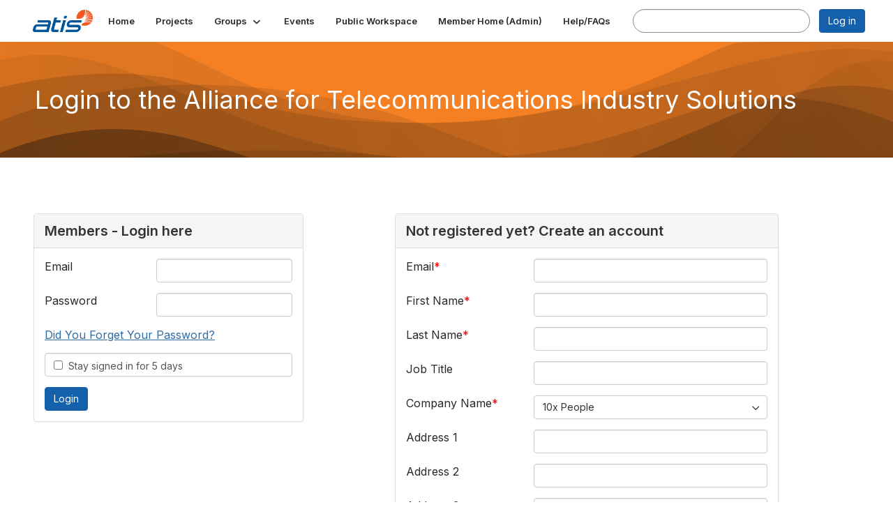

--- FILE ---
content_type: text/html; charset=utf-8
request_url: https://access.atis.org/loginpage?ReturnURL=https%3A%2F%2Faccess.atis.org%2Fapps%2Fgroup_public%2Fdocument.php%3Fdocument_id%3D55271
body_size: 85536
content:


<!DOCTYPE html>
<html lang="en">
<head id="Head1"><meta name="viewport" content="width=device-width, initial-scale=1.0" /><meta http-equiv="X-UA-Compatible" content="IE=edge" /><title>
	Login to the Alliance for Telecommunications Industry Solutions - ATIS
</title><meta name='audience' content='ALL' /><meta name='rating' content='General' /><meta name='distribution' content='Global, Worldwide' /><meta name='copyright' content='Higher Logic, LLC' /><meta name='content-language' content='EN' /><meta name='referrer' content='strict-origin-when-cross-origin' /><link rel='SHORTCUT ICON' href='https://higherlogicdownload.s3.amazonaws.com/ATIS/d7418679-4d61-4770-87c6-94aaec6c4756/UploadedImages/atis-logo-square.png' type='image/png' /><link type='text/css' rel='stylesheet' href='https://fonts.googleapis.com/css2?family=Inter:wght@300;400;600;800'/><link type="text/css" rel="stylesheet" href="https://d3uf7shreuzboy.cloudfront.net/WebRoot/stable/Ribbit/Ribbit~main.bundle.47bbf7d39590ecc4cc03.hash.css"/><link href='https://d2x5ku95bkycr3.cloudfront.net/HigherLogic/Font-Awesome/7.1.0-pro/css/all.min.css' type='text/css' rel='stylesheet' /><link rel="stylesheet" href="https://cdnjs.cloudflare.com/ajax/libs/prism/1.24.1/themes/prism.min.css" integrity="sha512-tN7Ec6zAFaVSG3TpNAKtk4DOHNpSwKHxxrsiw4GHKESGPs5njn/0sMCUMl2svV4wo4BK/rCP7juYz+zx+l6oeQ==" crossorigin="anonymous" referrerpolicy="no-referrer" /><link href='https://d2x5ku95bkycr3.cloudfront.net/HigherLogic/bootstrap/3.4.1/css/bootstrap.min.css' rel='stylesheet' /><link type='text/css' rel='stylesheet' href='https://d3uf7shreuzboy.cloudfront.net/WebRoot/stable/Desktop/Bundles/Desktop_bundle.min.339fbc5a533c58b3fed8d31bf771f1b7fc5ebc6d.hash.css'/><link href='https://d2x5ku95bkycr3.cloudfront.net/HigherLogic/jquery/jquery-ui-1.13.3.min.css' type='text/css' rel='stylesheet' /><link href='https://d132x6oi8ychic.cloudfront.net/higherlogic/microsite/generatecss/b6410014-26a6-47b5-a63b-a5c3ac0b4cb7/7f3bdce6-5129-46e2-a72d-29b8f52da13c/639014848080400000/34' type='text/css' rel='stylesheet' /><script type='text/javascript' src='https://d2x5ku95bkycr3.cloudfront.net/HigherLogic/JavaScript/promise-fetch-polyfill.js'></script><script type='text/javascript' src='https://d2x5ku95bkycr3.cloudfront.net/HigherLogic/JavaScript/systemjs/3.1.6/system.min.js'></script><script type='systemjs-importmap' src='/HigherLogic/JavaScript/importmapping-cdn.json?639048111881701218'></script><script type='text/javascript' src='https://d2x5ku95bkycr3.cloudfront.net/HigherLogic/jquery/jquery-3.7.1.min.js'></script><script src='https://d2x5ku95bkycr3.cloudfront.net/HigherLogic/jquery/jquery-migrate-3.5.2.min.js'></script><script type='text/javascript' src='https://d2x5ku95bkycr3.cloudfront.net/HigherLogic/jquery/jquery-ui-1.13.3.min.js'></script>
                <script>
                    window.i18nConfig = {
                        initialLanguage: 'en',
                        i18nPaths: {"i18n/js-en.json":"https://d3uf7shreuzboy.cloudfront.net/WebRoot/stable/i18n/js-en.8e6ae1fa.json","i18n/js-es.json":"https://d3uf7shreuzboy.cloudfront.net/WebRoot/stable/i18n/js-es.5d1b99dc.json","i18n/js-fr.json":"https://d3uf7shreuzboy.cloudfront.net/WebRoot/stable/i18n/js-fr.82c96ebd.json","i18n/react-en.json":"https://d3uf7shreuzboy.cloudfront.net/WebRoot/stable/i18n/react-en.e08fef57.json","i18n/react-es.json":"https://d3uf7shreuzboy.cloudfront.net/WebRoot/stable/i18n/react-es.3cde489d.json","i18n/react-fr.json":"https://d3uf7shreuzboy.cloudfront.net/WebRoot/stable/i18n/react-fr.3042e06c.json"}
                    };
                </script><script src='https://d3uf7shreuzboy.cloudfront.net/WebRoot/stable/i18n/index.4feee858.js'></script><script src='https://d2x5ku95bkycr3.cloudfront.net/HigherLogic/bootstrap/3.4.1/js/bootstrap.min.js'></script><script src='https://d3uf7shreuzboy.cloudfront.net/WebRoot/stable/Ribbit/Ribbit~main.bundle.d123a1134e3a0801db9f.hash.js'></script><script type='text/javascript'>var higherlogic_crestApi_origin = 'https://api.connectedcommunity.org'</script><script type='text/javascript' src='/HigherLogic/CORS/easyXDM/easyXDM.Min.js'></script><script src="https://cdnjs.cloudflare.com/ajax/libs/prism/1.24.1/prism.min.js" integrity="sha512-axJX7DJduStuBB8ePC8ryGzacZPr3rdLaIDZitiEgWWk2gsXxEFlm4UW0iNzj2h3wp5mOylgHAzBzM4nRSvTZA==" crossorigin="anonymous" referrerpolicy="no-referrer"></script><script src="https://cdnjs.cloudflare.com/ajax/libs/prism/1.24.1/plugins/autoloader/prism-autoloader.min.js" integrity="sha512-xCfKr8zIONbip3Q1XG/u5x40hoJ0/DtP1bxyMEi0GWzUFoUffE+Dfw1Br8j55RRt9qG7bGKsh+4tSb1CvFHPSA==" crossorigin="anonymous" referrerpolicy="no-referrer"></script><script type='text/javascript' src='https://d3uf7shreuzboy.cloudfront.net/WebRoot/stable/Desktop/Bundles/Desktop_bundle.min.e5bfc8151331c30e036d8a88d12ea5363c3e2a03.hash.js'></script><script>window.CDN_PATH = 'https://d3uf7shreuzboy.cloudfront.net'</script><script>var filestackUrl = 'https://static.filestackapi.com/filestack-js/3.28.0/filestack.min.js'; var filestackUrlIE11 = 'https://d2x5ku95bkycr3.cloudfront.net/HigherLogic/JavaScript/filestack.ie11.min.js';</script></head>
<body class="bodyBackground ribbit loginpage interior  ">
	
	
    
    

	
	

	<div id="MembershipWebsiteAlertContainer" class="row">
	
		<span id="MembershipExpirationReminder_daf53d6087a540ab8daf5ca3e8058e39"></span>

<script>
    (function () {
        var renderBBL = function () {
            window.renderReactDynamic(['WebsiteAlert', 'MembershipExpirationReminder_daf53d6087a540ab8daf5ca3e8058e39', {
                alertClass: '',
                linkText: '',
                linkUrl: '',
                text: '',
                isInAuxMenu: 'True',
                showLink: false,
                visible: false
            }]);
        };

        if (window.renderReactDynamic) {
            renderBBL();
        } else {
            window.addEventListener('DOMContentLoaded', renderBBL);
        }
    })()
</script>

    
</div>

	<div id="MPOuterMost" class="container  full ">
		<form method="post" action="./loginpage?ReturnURL=https%3a%2f%2faccess.atis.org%2fapps%2fgroup_public%2fdocument.php%3fdocument_id%3d55271" onsubmit="javascript:return WebForm_OnSubmit();" id="MasterPageForm" class="form">
<div class="aspNetHidden">
<input type="hidden" name="ScriptManager1_TSM" id="ScriptManager1_TSM" value="" />
<input type="hidden" name="StyleSheetManager1_TSSM" id="StyleSheetManager1_TSSM" value="" />
<input type="hidden" name="__EVENTTARGET" id="__EVENTTARGET" value="" />
<input type="hidden" name="__EVENTARGUMENT" id="__EVENTARGUMENT" value="" />
<input type="hidden" name="__LASTFOCUS" id="__LASTFOCUS" value="" />
<input type="hidden" name="__VIEWSTATE" id="__VIEWSTATE" value="CfDJ8JEeYMBcyppAjyU+qyW/thRmk+QBFcatWKjjzeZBvgQGqP9ZC8A/DdiU65ly4dCSm5xaJGqG2UKrOZiu3xAcTHA555a9TJuGyVujLCTPKbtlwZU7lj/I0aQeka/pIgiO0lYGActfd7EW8CnLBAhVwFu3pWRivlOP7Kd5JewiDAIR9vKgsGLME4eaCHaiN/6YNip1j+0CgeFiT4GFmYMaAFlhZAt+gXs/vxWEPMA0+EtgfW9X9SMGsDLfEwtCxUPX7mYsZhoqoEz02qzeqEcJclMloS6xI92wXjMzKYZRvG6ld8+do36oehONoObaK9sh+be3OyOkltlsN0PR+ee2R0/noB556AUcx4wHjIM6cP6brINaShI8gQ/ghCTfQh81BEeUeGt773XAvyH7BfOSkF8lMq3vVXNk6wohqm3iUSYTLSq453UTvhjVYDsbKsVFRy5cepVWhrbF3oHRFmJQHoAsyIr9fmTkfYh8RPLA9AMM6D3E4xzQ/[base64]/efWm35uPJy1eC08AFWGjGzaCnoUhX+h9xPyc+kNnsQ7jzZHdgMfvetZ7ODdguJF3B7+qv96hBig5d48kfn/gvJ/OZHnUvbWRFaox0+D+a3AfN3sxtQyT/y/J7JVRBu3XOWQs+BHEqrL2PGGxTDDw9TZCMydKZ6vt/e9MtqSDiWAzKvRCJLnJQH59rRx/CIPSyqI1KRIS85c24Zs7Ov29qaeFcyNpuFNLzcgvsHyf/PVQiGXHZnznIQdbh6XSKBM4Ivb1Uia1aZcRIwNVeGIdv8LoqFhKY7LA6Zr/9EzNeUIjhu9MZQrEsNniuvFHfrce8orz5gKZD3udst8ulEkVvNdvDJ5vGspCxE7yx2IPNIBLpIrpdxO7sOYG6AxYindrpVQ52rajdOjVYA9s/LgrfgxVYq8YBaVueLVYWbIxjx/[base64]/6BYR+RtXIUau14gLs8sI+LXu7KhmDdCVuDfRky8szHVVHHRMG1wyIuGqcxlM+VJxStFUoj84D4xTsWQT6NqAYqj9GSbu67/[base64]/FaROru1S4CQlRAHISKYupJ34Hac6aupN4iLj50ypdajZGcDgXQyg8JOw/kxsh6xp3AUj7BowQAgtctNU4AVJWIUSpdxqSednpbvxUi3Hcg4LkJomphDFfmPhU/[base64]/u6qLTqnpOU6YiLLwWI7Dy9pXtVg7wstqKupRSQbVyFAOHysQPacZzQNYf1Ru/wlo/xWgM+MGkCPA53ywq1Mq3XfBl0NWi0HcbEJ1PEwcTEOUtdlY+Ulj6gyNYx3A8/QbQ47AjorpbeGFkmpgeSuJtuNt02borJBuv2el4m4zGPGDulINCTF8RTE45VOk34JVabalSfu4o0kLYv85GLOlRa4BiGCT1SK5+b4R2YatNl6sEVtDdmbzYTOipYEqldksl7f95JysrsnFmTe56Ckf1vfyJx6GD/WNtbgSE+Dfda+XLQGcWjhHQkKedgZlrWPRFe725GCvmJ6SPvXw44mN1BAZKZU+FiH0sVTCsPQbeCaqbr0eskWIIkRX9bO9xCZ48+/bxMRY8GI6EI+6yysJhy+zYdPFzyao2Lj6clVNxzh+pzqwBOYdZ9p/UXPZ8DCPFZxaIYMOBd3zK/eLF0x5JRNYYxlo9UCesqf715Jzm/dzIc1TVWlf+f/1sh+BQ54x7eNWfLVgsQWHeqTuXoWYYPB8hDFuXKWi6gdM7nr06P+xDoUVRurAGI/HUDFyucDHCH0mZrLmLfVFwsMGZw+iQZlBPQsRvy1PY6FbqhqmCNEzT42IZHHf4kEw4rzOwGnzVuW3gPjE2kdbFL6/t1kUWc8Z9Y/pRVTn7JT9Z3U0vbS8KovapnbZklM4th5kZfls6ait3JdJTbk0nMDAzw9lTVZOdjKX0kLQLAEXiQopv/H0C8fOZ/bQbVsq+L3LLOjbKoWtE2eSQnTl907OgJcQ1UuwKbrniV0MK7JGUTZdmnYRQDAsIZGtUTR95ckhL/MkEOWSmTGVpnw94xhiSwYm+rPZtJrXbUgWDuBZZ2Ztp0fdc1RuaF/j4Rv3mus2TkixRlsF+9+ZAejotG1HcgrfmoAqXzMKQk0JUnqJL1sRTbANB4iHYmIZqZuTkQdnjRZTw9DVLVvIYek+Fb3y0BdHXo0qHLkAGygOX0A4i7j8/vO1qTMpCF6UC3/sh3VqhBdT1LS1L8CVgNyhO4jXCotc0qBFganBcHxUdTODeZHXXoYxVoCcsakKJ0uLbDLNfuQWBHQI3fzBmogLCio5gDohzT2CEnJkl57aVhlDuumCXSfd0jPz1iSwWxTqxi2ZDYye/6RO3o/AfRxdIuMV+KRsqcfV5nf9VI5uBXh/jyZ4W56UqNoAImDOJsGOQPTgLVbLnNKh/c8rsfmME+z9nHl+HLmEcxKz2soHBLmD/Fk5AlwsPOPXc0J+WU0hD5GERdlLgeikc1EksCMC2fkd9ItF358w2dXWRjW+DfhjQEjn6PQbXXuaVVyVh00LLEG3eWCGunFlen6/vp7f0t9Tg+jD7ekj8xg1tK3vt6yLjsYjHBHuPkFT+mX8dpRUOgzzkDbtDeE8bFc5Qg91faSV04xqxesJhj1OrdVqS7nEHMl+D/5wcXK2uWggKzKBa48w/T4aB8tpeoSHA/1pOaFU+Cf+olyco5orbT7bdcULjrpJxmpBDFvh5nsRrauVL1qZUdWojYeQLvjKBgj5jRMK1hFe1kmITIt12r2KOB4/8dcO/yEup61Odq/I0Kg9PVv/l+DzK65x+I0O5gRjSw/8kJBQbx+otMKexMmTU9PnzIq9ZcWdAxe2IFavLhEZVP77oeuCOUOsNrza+QPhXcIKFv9UuTrgUOapxs9n3nLchhiVftJg44y9EPg70SrZRwR4X/u2aoSwohjlol7JbVUfNG6az7LAnAJ5V86qv6c169jtwG+uuovCV310EE7VEA1A6QVOGXC/JfbDF3LETQKPW6oa7+0Mj+GrFl7MPHaaATi0PZAjPis262BgoTJqxQcwVTQdidbFl5FPfTiIIPXbo4u99nyDI36AvVcwVREd9Qatkxf5hdsc6fTl3AfZDDP0MvrutcrO69T6I2VSh7fS+Qgogh10ccvvyfBDNX7cLZOX7LSB/5ZrxrAXP321+VD/aU8HMwwmU8q/+hPba9VugFYZ9d1IGhqGFCXS8we58lNtoJvFxd13gkM+pl+PrtxtTjNFO6fW5yqkpQTAVGnCwsDp3Hh8uUyxU5SHUr5oZ6UFByNIlrr9vqR4domz2hhstGZBXzrMqZ6IGhmDFVp3K8eP3iQmAkPDvdU4Sl678hrnZpo6LmB5ezH2Hh/yGvnqA65KJqrpmrGYqAkXatI9G8QX/hSLgWcaCmpoYWye/4eoGv6nXsuWNaLBDHJ3lQj3MzexbSugxF1a05r3n2SjfViFERacXk2wKCr/6QYV7S/[base64]/xZNqoghwjXwfCuazmqiDg52MJUifyUQo0SFFTWcp8jGBJnPIx/AFo54zFYkbsrGwGhOi1xAbO9WC5Hce7PXk09/MLOKvgM43OcIKQ+rn/[base64]/c3r/maqUVCYKp8SJtqeiG0YoW9tIjlcBQHTZPqBdWJaV1ssR0feGTtz4v/Ej28YwFhpUwFfwQxdscQrjPsVzQc39o9BsSzmpCCbLbM6N2hlbeXeM6wLOy2A41mIlyQLbbUXFKrVOZZvHLRKDMPhgUxCY2/IA/bXbii2fzRjqZtl0jxpQqwLhCBPffqi+plwbCM7XhW3933KoI5Yl4tkeUDraQUgdnSnJudJmVc4fsM3V/QB8z2rOlaKDtYX8inx9igmvYVonl0NLajLdmAkwUeDiRbriBGbPQHUQ/3KdhAvZeudEiUc6WnPJNqoIqZQdz+CZuStp68pO5GIkYnhouCPjuZcKuJlrpoYfNyRIbOo/jASlzIdDWKANzqscn0e0akfVV83caxMNXHS1SZf1I37z3cgbxRF6HcCmHTsyr0Vfoc3ju5V/zyTyVCPhel9JWWj6eOgGe4s35jfP2S0QNXreMcmZCnZByHI/winSVdsIOvQ3JoBeumJEUBccneKScSIsfgOMJcKhWLQoydU6GG0cYYuEXY1P77bxWt8U9Nt3t/g9zAKkzw0LUS2cwrZ4QbjLCvLBpOixAAASog7zIJGKOaXYG0oyG5Ut7zD8DYbLG2qVfNaWG2J5ytKGvUt+LnkUADZgv7rq6JcR/R1E9B12/SWyC75d+74HbS6GfHShSIoJY4zVn6M5NKzXRJzwgIySomM9Gc6YWUnkDVAbyOzi87DUMQkNVG31kJ/hTrgOfA9CF0m/rYVIqcO0l2FBDnNyZTAzmxA2gJsDsZJK9avCWeVm6Mw3vHDF8QGkiy8vR3A13SplG1t/yDpnRlD/qxbmL8vnCxxFcYeLb/ERBrft4g+BjhHk6uGiVZ7SUMP9XSIYeZEf/MWBp3aw0YBVZTse0oz0USTfVnmFND2F+jQbn/MkFiPibw8+2HfKfKwHCxQ25u9FWufrIZhXMRo2i7KbN5dKtfEq38k+NVBcIAkYHaLjxT+FnNKnUPItRBTRXHAedA2qKlrwIuavXDtNNJwcB6xtk+AnbL/[base64]/HKp2w7N6jLAFTI+qdMKkuCqr4eudPeTISLauWq9dLri+L4IP+02tmr6t6t/1Wl5qSSctzf58shfk3NnBTy/FxcjBIdaIsorGs+GqVN0q4/tasq8FlynP5kQtChtL/hkIn2CEe+n38vUwqqWC59je1n6hVf8YC0t+9RTsIAfEVOIiI39wPXW2LULmMdZVDIB5fuhcVe2vpXMJZBqEjpwl3TDbDVrqUNedQGNn7y8HN717K9GlOvt0R6INjiugTLTJT5MIgjQPZJu3Slwoj35uhNR54ItVOHe7h8FacK5xdNCUjtR2gr2O/GlxhzRMa48Trd+QmtlmXkiOJH6RUQQ+isLtArEQwNtmuZK64ftTAUn3j8pdxdPCpqMarkeyDqPb3EOFirfQyoHFLmJ6VqYJ7qYxH89XaWLfDAflDyDdjyAcX/0uT/DYROjJ0cHb5VZyNF9YG/wgiCJb0fM6/rLRgwVu31Pl4+J3VoWCQlm+KmSyN/JfA/GjyKKiIv9NmmtxMpC+cXn//lcT62H5vYs6DxefvXQxTnAQrobVvsnUzkPf/i0xjeTjZTAEYlyLwUI8D+c0/9ym0mhtnO/qJpOjswn7wAm+9Z/[base64]/NN1sOAsGxmzApBZssZjfeRm4pGSxTjXut/ziEJXy88c8aYCuUorbAkI9QOyrsXMDhoTyWyVE3In/hpYRk4SUJwYg9TVT8BmJ+QDpKebFy2j4H4PapqjRMXtFcV7ktM3QgwX/wk0xrAv6X7XcvMirdcuqvEq9GtpEfxYCLomNw4cyavdunzEUoBRY9D4P6wgjxj681Baobwa27fIFmbsZbPABk4yNnbsj2mzLJtU9PYGrElPVqtRpd9+F7+R4bBwtjzvTaBOuSeeto863S1ZsBCEJJyGcFSaex/aeTJdXtaMB7pF3l2vkrlp4DbXMLYXL8nmtS0X71PqIBlYTgmKA+G9WIRt1X92wmC0lQ7o4zkExsVfq7kJsNq16V42zH+qprWe819S9r77VwoKhmFs/iqwcM1Z7LhMiFW5x58UJ40e6gCLeMbLF9D1TsktZCnH9UeQ1QQForAZLkQh/Pq/x7cnUU5j8p6h5Oz6NXckcqnUKBkC0lU4UMopZWD/n2MpNi5L6oEn+3Y/zIsPnnrnsLyUaAPPeAy+5D3ep0moCaIKxu8n4zXLeRsoG9/7jzbMojtrvbTUCrb+xyTf6ouKpE6oALixT/rgQ+aHIbIlhg+Ro+lgySzrkOICBLqEecVc2kVRBDPHqgRaz2VLuxgmCBOqWXaRiSS2I3Ilru+Zyu9IMLvtGmUyWOzhyI1BUzo3bmD0jqC1zfFP0CsCqxXy6YRpdDZR/5BS+I3C0VXPbNcf1oqoTxiGOOC5C7ZzsMmbHuJmF+xAxvAlmhBhWWXJPGhRyimIo0aryRKqhc64IFzkhZOe9v8QM9wamaaD5zQc/V5jN7kccwuxURMdUc5PdFybPjYppxmSq+vGrnppyyAeUp/jZkQUJ6HfZk2VMDlXEYT1grNDOS4lbCc3cqjaDqhER1lTsiVDyMMCd5pzE+of6X7Eex0kUzvHorkAeGpfdJEWpcaiZrrNr+XoRXph+ZsvzDgIOYW3u+hKvZh5mYkRwslFjLY/[base64]/iG3zf+YFICJNeaBwMg8y7wOah/jAZNjoCCylGrmWWoQwZEEQOp07amRiLivNKc2IdblHUsTsiJ4N0l5/y7AICED1zPxm7Y3E3B5b5EWGBDK8jR33drpnRVAdr7dePQ+rMoffbKFmQxn61kBs+LGTcCL1d5C+wLDKvPzJMtX81ot1qOEDL3OIS6XWmEhssBRRKWXF8agojo8jPq8zDCoAuclG5kLV2awlt0BQ3QWoLfMJalsYKvrPVOO67T0nZ3RgEtsrrWQB/Zen85ORqKa+to1EizV8wjOL2r0M4w/Kxi4a/XScLZjp4bDRWFkGL5yU+UVfT37ZVv6a8wNq7mD2Otlv8nSJuXCfebRxEsxsa3ztUtQHzEu8jTANHXTT56BaTk+qEarjyxuL7xhis8AR5KUg55buv/U+rt1G2H7HMaPYFlnmDTyOUGxoYET+r/KPYaYUHQwcxh83xy4dxU9Ls8A8yr3BCB9DlcbORJ2Bnno7KfQip5kgjO4s218v3aprLixD9y8dCos5QTg7CddLs6D5T/VNY8VyC79Nmbjnp845eS0rlzeKjkULwWTKO/01Z6KBhzXaiY/PQr/Vh5JKVRRgwf26LPQGjcfsb3hxRm+F52xQbZ5e9nh65fEJlRfPahdTypIXFpeQgvG3rHBICEpG/ycqul0K3MVH2XuWYap2WNsrsZdKWM/SeCPbz9gRUmDpv+MBom8ziKXn77+Z/eBZuisEDEysxV/jnVv1P6N4GmUFXPz/XqWtECxxg5+t/vq8d/sVi9p1hD4UUci0n7NvzVb2Z6ZqjJZGqt04gzJVPZyImgw8WS4BiFdMgZGLxD4ZzPpLjlGpKrblA4/qlixm2Ndv94amHZ1tMNMD5icIzjK2HuGYKeluyZJEgXFy4FxecTQTP6iIWVU1ru12V0QbeA3Dv3RHh4JuXW/ZJkP3MuO3MyqB6NTtU9vKMwM8KjPj4tl4+qUZf/dwn7FKi2VkUHSplwc07jV7cTJlNRo+A2ERcMqJquKAJW7EXefygYKeVmtl3S62GemZN4NjdekDdc2Vzk2sUKCYT0jGh+5K2ZDtbZZ65v+uKrmu0zWdLmxLDmSLmmsR4VtffhxQc+7jMc1bC4V7bOcR0/MmwFJvXXSXVGzlcTLT+lRgOdT3iPZFoou09nomN00KMIz+1kBaU1decdoKyaIuEgMLYiLzKHHYUztM2kuS/xeRNwdnuniSZcu6c2D2iQ9pzqUs5iqC2vNAPGAYGBCPhWcCctfaazFT40kBQJUoSednp/0kuPodfUqPYHE/3UIaN1A6fZFnDZtkSNuyFL8KgW0MV+LUh/nmo1QRkq++VMMFqdtoqkhKzdlt42klHqlJ+rbXtLhs8DN1n9ZSnoa79E7RR8crtxBhiw4hZ2J9lYiVqqCIe35lit4+dc2vGVaKnKFB34zgFNyJudh4NwWMjgLf/Yz6ZVaoB2zXbGJ8aijq/4RHAM375CRSfVM1P9VjQWmOiU9WlUwE4nt+JkwXXhvy1aQC0TXEIGXvhBNB4F+ooVBvh7sboAlUu7ksRRvmCVcmcHRdupn7n2piDF2L/GbZCw8xObGZBCq5tlnHBQxFQ1UamjFK7mzmcQv5zrfl5X76UR4nLemuh2cKOqTaXzbJXtPezmjAcgDDUcKiwnRZHhSxKoG0/cNa7rogozv2aUS4F138i0W5XhpAjiFQrPCtToQqpv9G4e9i0F6z5M0Vgd12TrgwkLRcmkJry7ZYWF4ALp6pusPTxrc44gSGyW82hB0BUeo64TTx3aQ/VijPGxsv1G9WhU3EW2ZnpBnPmGEvF/5oMMhvYGIvMnsFqTu1+VJ5xsI+0HWGWs5V5JqbE33U7b391hLat/[base64]/oVeyQQoo8BwVAvbi3OCzxNk4pgzF99JdVYkd0kIxMxl/Xl0DlDrOwfNC0L6FmB1GDikYr5G0Nh6agUU39n2a7ffwrs9w7VQAVioEqPKxxu6N+MwDBb8+h3yg1ms99+VMTMWdQahH4g3I7NQIfGVW5SHUC5Oc9LGUZevDwhqQr6OEqOwyF2Z839Vyhk7dJcF5LSYPiQ7mIUpCppu+6Up/ltra+vQBSBbC7AgHXMlMwAdU6EzWQ050V1d5I6Ugeg/UCbiTt+Et9JBpS8nLhMPjKNfUhhw805nL8y7A2FHSh3yJneLUEu50vHjf2N9XNqOCfoYGFffJCpjbunrqDHxdwgZhwq5D8J/f0uutB9p5KSvsI1ciNRgUxjAqtpxfvW4TtXWb5e5lP7enaczwLqPIXdGbJ/WAyudX0BdA8Tqj/QEUAyzasfT0rX2GQw0mwpEuysoGD8iZWjoddK+PHJd2CbP3lUIBL/2YQXMugnHyNmWzkOQc5mVwHfl42i78edooVt0sRvGn9foUXOX3saaKwPq10Zub7p1YfaiATIcDSawudHAcuaqiLyF+wxy/kDHlU8sl7UWZCsUJB9zRkWITO2nIxzghzP6oVfJRukVu4UEvarUisk5KxzA24EhOw0h16uCL6ivUWiPLsaD8/+k5UsIU+gjJasj03ekFWCbjSxn9zpxoaHY/IqaC3/rggpmk32vFpY9ReEVM3+0JxnndpEPkKi5fzmwTNDlcOyXq/JBqHMqpBfv4WGTNPuG1+CB1AQZt+AEp1MFZmp4V6kGT3u11xjNM/[base64]/U/zRBlqq71dMwzyXcb169OTy8UJ7kVljL9T3YiNR5sByPZFZ6XuAucvaEefBduAQ9fmQh6ewuTOBCwYKV6oMv5+g00FBQf5JqwrSL/GUbBJl2XvW96ug3GbbLC3SnEM4yQEgyllbxBmL1A/edozp/+PBwkqzQn5yKvhaqv3UJuA4hGSnagZoYs1y9paVgkE3ZMGu3BBIjHHWbdC1QAp/wbTVdt8QGBct7mbsB8QKmWBQt4v4Y+4Vf81y2uwoedREa2m1X5vWa61fCBo7JT2qPDQ70NNNW6tVZWM35taKiSgHbEfrt2StjZJ/r8TB4//GF9QSOTTXdorHYDy2VznN1fduSyRe/wTtpefq9X6j9WuYILlRZFH9JUZnatdZHfnqlAPLlKRS+aBLPbkx4Hog2oyWt8FrLFUckT8PhkqO9ks+Mh+IyV5AkgYZ+TtANve4TqM8GazVebM9+Us4LaDTPIO6Xa7S/zB8hHyj3uTsPdGIntGC7S0XYDCMd8mzjlRb79VVkDrIWPIg16ownB876JWEl1TiGmYDeY/wwgbD//Opg8wrGdCRgS+R7+C3LudDrtjiA9vOmKCZ3EhoxERAVGMg3pfkeXUSJUoHaUHm30D+npkLEi28ZgT0saVdSiF8TDnPnxQk2am909liS2uejTZ8LX2zu6twCZoNeKCv2ITFI5l8MKiWStz7TcRKF/IXc6LoaX4GjsYGUr/op1b9hGIXnELU3jPc3crE0cqGafOt2+xpL0X3hzddDB7EkuUEQTwZbK2veXFYo6u3UK1MsVRP5KY1tCzFzbiznd/OiocFBkLc9E0BApcQLgLrH5wRN3cQ89RZj1Fm+Szt2mHRKO1jkRUadkN+0Gd6PkPSuboWj5tFA+eYDSeQnPklRk4cv2kxxZOzSiZNwYKDmfX5P4M58V4vIaOyPXhks6b/O6wn2RJS/Kfkqdq1CEF1pvVuG46Db0qJWynhJLmGPlQ2Nd+XepIwENDmjFGl7AfkdfiqqjNcbCve2Ez9HfErp5E9uPZofz0lKHTHVcxc0PfXQPCYF6vXfl/QL/OpdM5cUdaHrUmsHD+AFrv+yUE8nAqDLfFXpJZus4ftZ+22OYuR3aIRCM/0xaeVv/oLZMsFpUW+zWgtW7acXV1egdnP4DGNSeSftkbP8fK3Oh6auRo7+PceROYTipxhBjzoe6pY9c374kS+41E+81Q8Ty16vevVUKTtO1EZR8MD7l85ovI6hkptxpnXn9/klXFFsRyH3NOb0MrSYWviXFib61zmx94/TBjFRGikMZbKDMp3cTfOYMgJ0m3YdzxU8pO+CdI+a99KA7OWIuyKbBw2oSCi//xKXZ86Os1HLHtcVgPmW+Q6dufZBUPHavTNHQ1/m7Kux/Rwmq9KbcOWH5T6nS0ObipycdGPvhXQct+plnABfwslRIu0dPsb/3p2A5CS7s1vvPhs9jxC8EUYVY11QyLl6LCywWG7fF30fdi2wgH+/eSVVhqUU0oBp2IR4zxhNcdIBXQzxzDNjfeNfQycuNgZgIV3bqHqEecVV4n6QQJIXGgdnotUzbTNeqlEhomtJK4QgirbMSq+Jbb9mWOH5wdMMJXjqnEIU7uyzB+iFuiEqGnojFfGJF750EfQsQJB/HzELl5gsaJtJlA3MyHmjMCukFGx/UxKhc3+8WPpJ8KZPMC8N3ohW0eJYmvX//6Fw19Pj9sE7EVuN2hfcHUEwVsZlRo+fXrJyDxXT0zrqYpJwvwaK+v54SY60IKdO8MWj+eU4Q9kG5JYNTc9DUgFt4AhRopUKFmO1puS3qzaIxsJ5gZJaCMtW8vv5UGvpMg0jINMwl04ViF+bGr8ozxLOA/FRkimiOS9pnEyGZjyLsQR/fhZJiiQSLHQNzFg46V3k3YzM7spBfPUSbEye4/AmPwO/stvOCPCrwUiCZTHrQU9P/fyaDrU8KAi1j1/c2FKDcjUu0sSJN/jXyQCQi2DsPcAoRVukJs2lWMy3o4eMEZpSq3sGQUBM+guRSapsmpGOl1nqbo363rUbWDInW9FXAJqE9WsVHBejPhCHD7LJIHgpqzye8kyBl+Pu1bIq+v/id8UgSmJOHQ4U2gCMdGmq/TJz1hEM2bQV2kqiHmaHtSThh/jbhpNc+7kXC7gyL+YOkusdDprHpHQ59WOCzo+oErP3liFxrzeoNr0+mtde3Ceah8SIq/HbLQYI06oyw2nRjEG7osjxXYOdZagSF4c7uvSbhSEX5EH7WD4B4NOVGqP4vHmsOnxIhvlmaqd34TePe2IADAAdimc1hIyLW92hmXWPEVm3+wQCPT8CbmPaRpLtN+8aELWHGT99nCZOsvJYHY+fl/uFCofsD9GmsA0/LvoaOZmhZ7BNoIFOVFxJPDhBooho93xQD9kVc4+zAFNi3kS6e59+nU0slvFTRSiQcvTGc8I6Z+1HPXXfw1OaVd76PXs9yxHdxE9Y/AWH6eI19P+4jALWPkoh2TJdeHgGK+B0UEihdZNPiCwSrQo7hgHFqdHE6LW2O1/OYoBq0VCya9nMT7kP4Aoa7UwkD3gI73kzDcJn+b/MpAeD31xxRIKAf5jqy/4GScztJ3EDL+5o23M6yNoDfezE5fDKy9LbDcC5XGFLRaBktKtgQGtidq4fuSKdwv/a4oVsUkioO+SenTLAndACG1sCcOS/wZv1gkQ4FlHVfwUbdHrTXC3GrSN6xNJI7u2HoDv32CBJQCt+JIKfne4x3sdUy3j2PSRjqexmdAjOLY8CTF7EPioWkoDIJLAE6X8owtzWs2TC7izRQzn/VoYvpUCza21TAGsz2q4qAijBhMJI6d85SbaIAWnMsxCtqeyVQ80cqoPO8ImHkuJtyJ3SAMIxrhA1q1NyZf/CJpZdneCLdC5f8vCpl/+wfmdg1+NcjwH+zGv4w7mohtvFeuf/xOKdIP/XjQ0kupP4dimDEKGgMua0HUdOPkw+0IZU42hDkGTSd88FiFfZiUA2Tc6r3OLKJUriYeL1BvchRa/AIxzoS8pKhqu4I9tnrEZaYujDkVakbgU3Y49xr2MawbA8Cil72EyR+zXTSrKzlag7EiBL/jBnOQv/qB7zV2EXbJ0DdKzFq/9O21jEdh3Pnu1nt/bB7z3DmwF9TxjC7IXNmtMIMH5eSlISKAjZMWgFTdy/DGbcGqzsreJJOpp1+YrWrfJ37pGdOvkm0I3GM/+JG1h76P1yKi5C9omPTEu2VjBPT1oijrP+Vj3Y2Vdc2/zYEG451MzYrlyTdTF1zWaLHDytPcly7XESZQH3jCkIy2VCC/AOzj8qAOBkJqK5JmAzgMInZbN9rgya6Wj47VWi2DlKQt/1TvsM4rHvXGuXQU/fFWsfgqvqIbRcLHy4z6zLb7s4IkAJ1wl+CrPjOshI88pxHSgjrAcn2h+Y0C5FW0ineDmp0P+gCtyA7ckgF1jDXPCFKJ/9fHI/VWgLjDNbuBIvGBNb8CaeJGSjKPGT9ZmcZchXj/H1dG5JMQ0MfdLYQPGA11Tkyz0+gJzKdDsDyMVab2aB+4WtkskHLvNZ1ZRcSu6byg140jFEK1fzGdjTMfb7gwpjwfc+hCfycJ8N7q9u83MQqC4jkzlZgRY4oskbkWBvd+rgcMXSpY603mZEuYGgTioQrh3a+2e0ghhUTJvuvXYqaNbTTp9ixWN6/t9iugWbXIEx8u6bReJAMxuT5i8dsvXAOhD5DXpPE8KYXFZQ03pd9R3P2P26PnezHnpVqX9uWD4SLiu3tekAihdb8QqA+JmNI7Ar/[base64]/wklAleBQGwi+yTjuN/vL6EiH7AtYweJVsutDj2R8rqiTGkH1xqyZgK5vwE+6hd8oQYnBK+Ct9G6+UX4U/YKhnxoMnI0lK/ciNebrDGGsojwtm2dsb7pEKhmFD/++o0cRYIh2M9Wi9VmSurZywCnwLDfcZgh4ki0o3dK/BlELwV8cWJrz0199AWDK3cmZjnhZYLC4cASwsPUybB3MKf6fNqA69DL1w+BmaMLIUt9NetSfowQXlAtfRd/n3ZSK/my55O9VvHwXYeRFU1rwRwQMTxIJasPVby1slIiRXN9UJNgJMbOCI40YZj7cuMiKsFym9KMgd0vRc/locgxQ15zz0AAYI+otae40uVaSIw4kCWe3p/jY7ImxsIW5Dj5IKAa861ZUCwNfRlUd1ZxIIlKqDmgnjKj1+nh3DE2J27qM/efi8Ybgc0cb1v0RVjU2P8ZfjAvoXSPWAf9Hlo1D6NKYtDA1QqvyZU65BaN4NN/9ulLteZEq+uEvNoHKw9hJCAdOcIclg0z9STw1Tz64vJnH0BCoC3vUAqvxiTpEhLAI+AP5NlX90Q6KmEZ3N5vgJZMZZ+QTNElgME4TNBJ/vEGpkxzIjWUrV8KJMa6ruKP/gj1oqOx/[base64]/RSKy6icamE+igiqlXmgQqV5Z4vy6pb52ExJImrOVxMDPBTcZKipazb4KbdOxFbkle44T/JfwmX887tUKQr29K687wfAZOrCloOg9s1fFoI8Wzf0xeWkBIUAS04gMxSMvP3EFn2rvqq2Fe7e+uo3cDLuxrpLAoWgZshjTtV6uo50O2UKvMFxOWfeKBaKMUpM17BJFzgOO/RmEMdeJcMU7QRakXOEseLQHNyz9MV0XCwafF/GGIykEAz00SG4KDR9rAfN+a0LKy0eyoJDAcJPheH7Lm/2EGZFp0hINB9sLgYzxxu2VrkiiB/1P7rMXrVUu9jNH99KzZM6n9bzTRlG7FDQHq80PAlxjDsiJT+bNLGdgvYq/OTnuB5Nv4HQ4sYX+eXDdJL1SMyfnztPkgpqGfhRvDUhtopRax/IGVjuBvS8DTig9GnmpJ2mIp95TpMIU/gQq44QrmicF2yY3gX3MCMdy29QyX75QhOa8nWBeNG/sEhDbZVxDIls/024QRteOTLdkppDnZr2ngA6P/6Dj+tB1DcLhuG+aKzzwl1bhugqKfmYVFEU+e137lqIZh3eXFvdeLfXisWaS9USh7HLeiayLg0c4tby/QnDv/CswbnadGjhw1LhRH0dbkO45W3bbBorEYmt21P2nvg11IEwSLLzP2HCLMmX+s2aP3P6kVtvC1vXgOmDyX9IlmfNjiU4ytekTkZtf8VzNwN807SEYwznXI28qqg+P5sAVlQrmT4y+Ixd48lnT1w7x0YL+KDeYLM2n3p/F5hWLW/GHB2WUGRck149t25l3RtT3aPaiWYebXnPuqRpoJ8HkQWzRncc+sJ8HUN4PY/iJ4SIRLDESNRuTwpD9gO5K+57pfBlI+rN60TcngziTiVh7zfwPW/iwchvpJjIVyhM9Wk2H6kzdEdPr/lC8yNzyCzsahcHfVx0tSLk56xK7QLiVUISTv1a4xPoXrf5bdru6LM+frWZ3bxFpr1YJwQD4sbZuKbySvseJ2qYRAimotM3FhHjZGMQ/l1Py19Sjt//IT/uuFb5u1EXZv03nNSFI/R7kEySnswL0TUBb6cN9g7AzuwG31ZpNsWysO6X9F7tTzo5UW0bzAR36aEK2EF8q55qMvn0c4Ia0z/4cAbAkvt5nyDrASHjdkR56yUmHusL0Ggc7VFxwWMzq5vWb9PHaKyrdXfQleACW8nhvhQG3nffrMsMXAtUbPVHGM4qiDKDuFYpga5S8peRrxHJcp5ua63zzmNRWfu56ONMMHhLGzMzxfc5neTIM1tD/bWS+cEXqwq1GE++ZJScRla0Sda6WFbFKHl5sAsodLhOFu3y097kYxjpvAmabL2ZD6OQBsMhpKDwFnq/0efHHxfF/ueOIsjQGrv1usMZlo+2grnXEKx42sMXTNlkmXPYJdIAEKLjdiMCCPyVdl8LLBdv5M1KxsHoAfRorHI3sXe5gqaXJc2u6wpAfIhu5uC1IfBR5fgvUmAjw5dB+Q9BZ6CElrJAP0KkMz2u359G3Tjzd397/Ksx8zSv0DQbCffczf+LAKIqFS7d9Tyx6rk7awlput3/9cTOICOe99TAdWaWP+5L8hKbA1takxyMs/6fA2P2UckTORgLKfUYY4Pve5cmr3bWV5X2bs6hxvVC/crz9q+j8BIYGEBpGQVQMsA+5MPxqyGXGhc7X63oJXqg7UtYx1nm4QbaExTVeuFQkvErBmhNlCsUD2W4engow4GshrrYRrtnC5dpOp+ugahsLR+TWbR3RrtRoVLNO1PD52kLM9my3zCXYsiShkUjOdhLATWfMuKWogIu8cIZAzK/kEG4d893+qnN242npk+ZbzXbzsus+oltf6H3Jt7HS+C0b6HwJggJZeP/jNJMMVEGyP924pMusSHXdJf8XpDiuQ9wHA94oyHqJOCzT7pbptCQDhsJyWiSirpRTuC1ZJdoDKf+NUxiXXjfXbmUkJcf8z/CneBM1/HirfcLlrEX5lsyYImKFPEw/[base64]/Pi/OBMFxYiprf0Db9eY5wjmK29wdGhLV1wf9/CObBeb98Ek0T/JH0vKJPJ//l+VY5nUXIDlcEogQdtEvC9D2GzBef4PGm3oDa2PI2Kx0yachS97OD2ssX1b/KEw+Uf/MCIdJAECMzxgBHm+THipF5WZhdEzo7hnOlFtNPdaxFlo0VRHCyg/3GPJD7OynKSscy55yqljbDfE22j6FXJk7mBxMDWqXU3kixIvkyLEIpbNxRFMWdzxJk+uIGDj4GSASn1XCvCRWUHhKX2xVy9OuoDq1kk7YkB2wbJydGebCf9853GzwZx57duwBruuVsR6aaWwhqzhLfQLwoGhk/i/IABD/OmiESMYrPoTbcfeCywQJVUUyFlS6/q6lqkF/71if3qyHDtSbnJggzE2ZwTgtdlDCYLI8E9J2G0DsI5dEavist+zwTD+jm/LqwVRqw+xOjNOf5HydKxlczdeUBAVMhlvWpRA/2gdUnNpZ74zFLMcJ9ux1efVVxnZMpf5BOPAUVfTdP0fjzy0KPiqrHTNZ99G3B7L4Af8Tk5ulZxTz47Jdx/[base64]/tQ+ECW4XJ76GFdqOk83SZzLYJECDApjMZeJrwi8/tSLxXnXK7Qz9oRdUJro8anVkuBCVgVRH9wdpO/[base64]/66Yc93vtnbVsHxvtTQzfB5fZ8E59w+fKKzL+n9G+FEkrQ8M5sxiXna2xcxIKmxLCJrXeAqLukRDzAJKHETMNBm46oAgbQYkIk8cXyo6G6Nv9MirnU9gFwxHG6xkSAH3l3TPEyUp1RLQ7AvECSRxLEEAQD7Qb/9XZD2f+I8VCUyYl846yra93XQ4jHe75x8SIgHSkIQTUmPKQqZuKTg9KAtck5zH1BLKh1Hnl6Z9Fbbk4X2Tt/PLItqjQ1/[base64]/u1y74uAZRTJR/aAwE7Nwlq2EQlJVkJIxB6umGgqBPSe+BaFwNbnFN7s3j+FTLz8CgClPHtiSdYzX8xoyQ8B6VL87c2dOXDGYlsMf9x9znj7gV4iIPoRLVnMXeuKdcC4PQLkIfzircUb/4cz/6IaGKR45HbPQOaJ6eRkWqUR2HYV/W9CQIHdpoY3XpmRqezjkEK8bqPb+DsVw37ZOki+Uc8GRHO2PbEQQI+IR2tG3jAv1DCI2WgcZHbjBTUeVZuVwBgFoFMgJ7Q0y8bJ8iLr6fi31ehLv2vB3XBHbTuWt2i1XODXcsEm8cJ9T1WspCEL5EntlIMP0b2OGMdXnqh0DmZJuQCpPbr0vGC456VnkEOWJ/MoQzjJ24IzCbs4aU/gORaYRL2Aq4snrWigsCOLzCSytedgvJOBZIp/OGB80wnl9YASF3JVNfXcT42rOG+OJkJwrSvdtoKmmlN9LvZ3tvlYSPIis+Pt10EmeXlL/+YJLlnjd/bikmKeDVIZhjTJNBqD2mgWBvobDz5nxeJnXHnojCPtqzYkXOeIgRiMxdtIez9+nwQAlSOMoZVKaTPEOuoglrH7MAllwXhGqpcugp1nkqAW2qLRY/xfAi7Qke0gstbUf1XuLB9ccc7xHQV84GAX2dXy3oKuCsBbi4qUy18UdRzc0fa0FVPbQ3JD9pz5gJ40+/m0M/bR5iyL4TdJp32ueAkD66eZUyoN32j7HAh46YaMfc50yBn0JdjMoJ7G4REYasUTmtJx6Kky8paT4ifP+GD7DXfjoXKCJsIoyw0z7qxMKxl/kbg/zyx0fTL06RX7pwTNoMc3OyQkSXSwJiCTuZ08c2N1TUbEzAqsNlvwfrboaRProoRynsFy6wpSCf8bNnuKBzaE1vS+Lji0kWWr00mEmA9mnUyz+9t0dEuy5R/y8/vjtA3T6eC56gOwPKRn/FzHtBvi+h5XA+5ukN4wdGrzFRefLE2wftIBrwtJCt2Kq0mIRd3DVNHCWT0fGnRjaPV0PiyYDlultoLNbvlnbDAeJXyrd0rj2EJWVO/fQPqocNkA7AqBEz3J4uMO+0461uqiS8NT9hSfDDM+cEqCP/[base64]/JV6+6T2Je9AvB+Fq+1LtnGgpegQBGXSlxw+2fUo7srLqP+saK5Lo/mbDz2gF4gMEiHVXls6EXk4WVCLNo0KRWEA6ZazkghjJhuHvmFlRzCZ+Z0YIRHoQRFAtfm8BNnvFCAPfuo2Yz45sdhzh2VoA6ZijZLuxxNwbVMG8JiZWTIOPTAy0RawDAQdqADDzQzCPQ1GV39seWalGssB1axpvN/nQACEiHvBjuU6zvaoXzBDwJPJ1Q6eM3ul1DGALaQBHY5RtNjRDybCkaNAgZPs4jlIqMzT7FMLytQ1/[base64]/L7roo6yUDye/EQdhzI2p9hvUUyq4pNsVdclhKo/PFohlbFn+omLERPrd9WDtBaDFmlv6Gd+BrUWskrX7r+rHQzRti8Kb/RI2GZzFJHkrLk+jOoodVAc31w+9cJIjm+Lh3q2DSK7puWGKETYj6dM3cSqS3aQhC3oDHmNdpPbNlL2QN01Xo0UZkvTRMkJy3/VbarFiDXBdtdjxniRQmGLE8JdfbflZiOqw1FUT5q8isVhT/Fs5UPHCiXrVSizA8omeMXdorZfy6Ch0qrANL55fLJgVqBtepztFmkHMowunRMQ8BrDuDC91WplPOxjQfamG24om8bkQWUJdNebsBrFWlKbrX8HokNYiZeDzhEXwEUrwH6DdkhRgH+PddkepkKYBAXQHWTCybcZhVbMhB49sQEX/DxFPKmHwAXqBnKSA1EeQ9nU8/Zuf02wyf/5uuSamdY7R9Sn8W+tl0Fwq2nW4IkYcZq2h2DchIsrZ89XfWtVbEvdJyla4PZeIzjp2PmH5FgKqv4YVgNJe+RJan6uCG7mJeAzucYi0JIuqtfRZHgZhD0espjgW86EQVbyhAU/ENN7sDI0m0fY30n9bDs7egO1NazRcSOUuHTqFxdA83+hdPmGrCyUw6WoohDA522eiezrbE2Kp9x1kJdCtI4NN3LSzWLnHV0fZ/k4Bvl5u+vJ6OyM46/[base64]/CSMXLSR7rpjDBcagudedi7whQ4ABtRJSUCvMI4wOYFvhhR6cgfoSWabxSoK0JvB/UAai0gnHkPjsQeuKH0WwO+WaUEw+9TMzJWk4+KcROKks6WSIItf5RPBhfhnb2qVJ229xTP0ZYIaHu7d0oL4+Z8BBy0hDiRZXCAY30AqX5HUeRVtyzmdlrar6rCRVeTAnuy64f8G5Lel9+008s1qlZlqE04H8bB90rdGMDcySjp29ShVYBGk0A/wvfDaRxEgoPK4tpSCm8ViVXpccR0Gc5dvoar2SdNWLhhi+u2jVnLz6t6+KDi3RAU2q8wbAd9n6/dRSHtlzkxe6py44Kkfff8wBQiE+hVNEcElzzftleuD5skF4fazqbxjD/tw2LmiaKN4RmrKltwbE0f5v7ey+X6mDsp5shcOFMgghp2Q5Mmz5aMYHo+bIUqo9W78hZjpceTspmLIaRJbG77YlII8AwxwGd8hJXXK525r1vAs/xE2BOuL7QqmkjGL4qvMC1IAmg/FPsfo3EEFx+BGKBayYP7XSna9auEKDJhqpLp4w5aqnYTS6YA82XbbEjboQquR7BF+xpoqi0UHi+/FGE9CPk9EjUxVXv1lYUjcrSlvqCjHVIQB488MUDSIyZ9gWWWN9JsMLEvJBL1e/pljj0+l5x/pI25mZkHvi25Sg1hBg4zjWKLJrJUUgfvQeXsvRM3LxY5qpQVLABEkKn3rP+0jlhieBczW8szvqkWFAELnwnnlrFFvvi26jsCcV6GBFkfrACyi8cliPCK+rlRyPlKlCqeu5gMccFWa5Is29QHTF7BTcv24F52xRbCrM2eeIPlmo1/eGCx/da0n1AYQHbd/cR0lxkrzn/eB7IW+1rM5WYFy6TtwU5aKSd7hBnlw7XUAbX46UHDKG+Equlje/pzFd+rb5/lakb7bGOTlh8Z6hv9+CEp5SmRWOg00LsA4+IX4tCmY/hyxuSnHXuHBqJ48KdpYVYhKAu8q2gm/sVsEpChcOJ1TDuhaAouWlSW6WYmph3ATvgKza9JVxKGqLl6J2qd5OpkL6aSrkN7PEjYveGBAbkSSFECmV9BqGKEg+c2nrCbsZxU1dZErj1PJajOQ5GaBwj5kebsM4dfxQVNy4yVMU400+DRgW2RYP13Ef3da3vZZFWIRf0QG94EDz3M74HyZtHYvhE80tXkzg+z7C/KkT1eGL+9y3He50I21n2MtAKErGiUMkFJP/OgSy7OenoI5DK0zacyOLv0Y606XRYEgztrd/MBP43b37umFiUQJM6xWf2+5172obWEjrEy/CtZY5Jrugv7nMzV7p27Q8UGKOwaUMH6vsYe+ACifNdiqh3N4scDduE7ePLWivZ2WXVVv7XfT8aG5hzNVQ52YqzRBgglUqBAv+VkDcch+A1K0cOaSdHPReZcF1dqyc43U2srWq5tTejKxhB5sbXM3/UT2SPGBr9ZcnCZa+WVB2ylHgsbHrR9cz9sO9Rx11Hpfm+o/KFn1rFldmfu9/YIzrv3aAnA3y+Woj/l1fjowgugIacEhM35UIQOiIVyalt+xiyARJQRNtOgcTZ1reX9B7ifMqoqqGRIdoAYNgHm/[base64]/6pMTNLmLvpt5Vmw8sTQdhWwbOJJrwOuSf+8WSCEZpvyQGTHOt9pMm/azSJ5g046cz26WjODraF8mRHPfimIZh3UHWohk5RmPUpcJ1n1RqmVes0vuFZLs/oOBk/kzmm6P9deG4G/yGIyem30rzz7mJqrtoNOPnF187PQtBQ/JEOglDXdKhEqPvf9tJ0jwDG1ALJm0QyOn4EE6VgKySyej/1CpNO2dAQjKg9XZB9QfX/ZTDr6mTV1psglPPwQvWkXDnPNtRs+tYZ3/c9ovvbRAIqN50hD1jwDeGqem4/elnCYVKkVZHTTap3A5jmEAc9d8NGuOd6b/29/qvtYEpbNWjwKmdxkuX8CcaqWMY2A1Wny7lnImKSWnvVKkfiCenhhA1PWnzaRWK/BFL3SeQ4CLbik5xE5Jj5Y/[base64]/dsxROkAvWuqFLl3dlPKyQNH39+agRigQsa9QrDmpfhJ45bnKaQJcU27/iMrL/o6E1qH2jB/qwuWDGJkbPKbWnFwVCuqdqFVncu9jeO32220XhJ5tF2b4f1+VF3woGzF5bEM/vKpaynaBl8W3Xgz6lfShYrhx073H3fcsHhcJsmwccqfpSyr02psZq522MjoCqaIExflQALgJyPuKl+GUUApbgWOe/Da2QWr4YQC78SuerFYw78G5lz5yxMjsitncCrjnerc0tK8yVEGu/dUz6+llMjD1vofE8JkmgGhOesvwrtByW7DwCPV3I3lTu5AUOlfzscVmkhK5uCkhCl91pSBtC2rZHRdjgeWns0/xZZ6ymn1mfWo/OJ08JWJY0bsl8UU2xJdT3FF9+3d1VT3/qMZ8WW3M9RvUAK7PAZlm4SEoVg6zRF7D+rxLUMRV0ORAEpOVAw0r+zK2qHLm9qdOWjhd3Gb2tC+gQXVYpR7hxMAvbwZlfDlVr3bf4QjGOMlXLhi5TKSsv3roOzOlnyPS/NO871hpi5lTFOaZsKNQFzixWoMn7D2YqbRR4HGAQIupfLE/jiLAThQ9GDm3l83ifNiQJ0uiUVsMB5W4p1ZXh/yo9a5hVMBQBZ7l6v3wQoDS/w+Wbt9wjqTM+SXIsEhXiTTqQyh1Vqt2suWnCYrQBhLfENkkTY8jzNReoBQ6VU+MGciTahQI+bnBqzzTFzHSA0W+R6+7E3QlupttUKwrNnjSwxlI3evTrAq106sntbt14rzx3y2IBqHBFVjBrb3zVSxyEUCzkZXjc1KGAOjD/0bB3aTfPUZmcaLH7yAdr/3XrZPqzf59MuvZ3ed+QPCHfcNVEhFYHcNLmYFeAMMvuPl39s8j/EmT9CDsrUlTLHf4QR9i8UOhQy7cAgFBlSpHAmrsqD/rxUdSkThf6ftpTjMujTgLDqBQL23ZsB8fVxwSA9AqQ+S/3+G2sC3BiK/gvP41pOBjAsJiVG4mGDYdGTEmGMIdzz53zIEgTw9Q5o/LSG7yFK6yWgP/uCTjWMgtnRFjyNaVt5uEdTUZ4k5wn3D5HrophvvboLri5Kzszh7iTgYSs+RuT4EG7xI8xvb5fbDS+SKYrdwZvKzpbMkAGwjnAs/Orw2XiWXDAJYW1zFjk4B4DDBiMAXGHH1JOQvbC0Su4y5jDPqHlmVWug0paO74knR/[base64]/a4n1ngKUwKk3EqJF8WAFCuUk/59+i4ZyO3V1xxBkzXkc/[base64]/L/HI+oSeqgMQM7wmXlML3D5C0P3uUfmrvQan2U0KznVQU+MHMXxc6pp3ZBU07nURGKkTYh0AAOT/ePiU6mf/5BWi6xXxcalgNC5L/UKZZYEq1zrJom6WjkdQjY6eKojyQQPG5EJz/23ZyblxsmfQTfKDjjp4CxDl9Vas/[base64]/eVhWfPAXuH37oQogCiz0eZbxl1LDW8CWTS68Je8gcf9CdR4Owzcj006mQeGpn/YqCvA40dv2R4m/crwLy+PqPTsr1u1RudFuySd94KdV5aDJTUv27dK2KDuq7Z2LOjd9PyiY/mTW+Z5uTwJQW1OXQAgvIcApXrLMWc5c3Aasvi6vgEwed4N4WD5l3tJ+PLXA7+ZQmYv33m+BvB2aU4aMaTJSuWX9di7LYbg86dUNOwBR5TC7gwe6ZcEOqXs02f4L8TGw18bONAG6KkevUdLMvuGEGetK6vsx9iFw+dIHMpBa+0FYKTwmFdV42zBtMe+4doPlONJW/YZ+c1ZHTV5YXklzgbs/[base64]/9WVrHhmaQbL6vamJikaF7mpHAvLxpCCK3QGOM3EO1Ky0T84gpT1xOmXh7X6GDAdaBt14VHII+OKNcKVt4kTH9EnXfvILh+CivTf/UwaBPjclRTAeYDLqI2NdEwODc1TPhQfc/YQpoxOO+fcLIySIW4k/K+jlkks0+z22wPLAIQJ0Q78fFvgixvaZueGzxkTfo6JfFXZdYJ+XmNPHV/kzqyEEUpsfPOwMtMxp5DLU92HifvPE1z0J2akQb6HVIcfRUNmdipfFfvU9aRPR4HsGwCYF9uBQqMrKYKDwoqkduK6ZDK+YH/vGb+ksekSFOiu4g8ZA79563UUgeH1PTnvtZTAQrS/CTkgYMfg93KNC8CtM+mJb6TOtCmZmDcvmVirCN1ckkptgokUSTYgWcpOp/IVQKaaRa7Ui2mT6MtDadI8I+EcY+1clRTO/oZ54oe6nlhCPlX+4fKQI1NpV2XQCFo3KLM5ErVxI7oAXXhQoUqUhL+BZTCm1yhc9fT0x4liCGwPoDX5/dIEWhPLo+OU465h/nECeD8fGJrvaERYiC49yrnRXMWBVSwZXqL56D5RJ2c3OojMRBGOsrVepRQvi2Xj9ravRb9Gaw9Zm4VLZzmKXhXWPy6D0tP1HnWf3pWOY0KLTwceTsVvj3qXA69iSqeRimBuqyF+/jtoCvyP6FmPxerHsfzazunxB4u+QMsm/pj7RU/3he/XmNiu95t6lXQNEB2njXkh/EnluGTYaiHL/n1H5Ujvr+Za9E50Wa21hnyFPrC8f1UKP0xb3Cq5fezM2HZyc8SH/n67HQuwgPQ6MNrPIssh3704xNyt5bFUqYNX3mrXEPfuML0wpeJ6TdvqzWU9lw6BM2SEWzcW0ekZ1MkQNx0j4d2ZOO+3TWuf9/LssjEIoRT75Iz6FI4tjXO3WN2Z4Qolv3cR/dzURow8Ya2j3pzDj9JYEePxilbNQ68KMwrGmi5Z6se1C16y3BOTaoHI6eLK1aivTufII2co9hQ60AXMMGsHlt0zoMM9H6msp7F/j9Oc2xN5nLj0OvewK0DzzV0yTowuhLGIVMzEZ3hcKEMBbaV8DzwYq8Rno9cYR0fThV5dG2P/uAt+WsmAz2TuNVH7p8Oe/aDXb3G8Ryx06bfW+L+zMKZK63IGS3ppE0CQtKK6zPGOEPS/4v/loe8Z+7mri1DTMj0FoMte/YnwPsgH0TK3QoAoXwyqGcp/6Fv5RizlscfWRgL58GGl/M3vmve4uD4uzSUTKaeSIFFrK5S0Q9wIK0nSb4ukGzdxyw6YUU7YWe2AQdChaXvYh9ORgHU84FiuabaQGysusvaZLo6fEDUAQIb0p6MVigidFjfdff0/Q6zCeMlm2VSopwtCtMcrNcgwlxiX+ivbOFq5YmSDrh1ZXYJqmeIMfyt8/yDvbTpVLf59hrnuAUloMtFRuhRdYSq9C3uxz8H834lq/SYWk5KUZ124f+vJsme2TmUv0l+qeVPWnMm5rCJmV6m80XtuQv3IMcsRiA0KEvKe1+wEAhZ0AF6UpL1zkEF02AjDF2N6HobUWHGoGKiktIr5XJDskL3enV8EnyHrPuQMywLit05C3gMf7CBDeUx3V4nv2+FUJSmregToqnKjGWx8wY+KeRjr1i37Bx/AFkqPU81IjbSI9c8rejhK0Dk0ZxhZjYaWs6RFkqLHEKXngPBw8uY2zNRRK9z21aIQmQMLFLpY5E4ukcz9aVgKWt4QACPPli7N68XTDDab5MO7HNuUFhCDYFf7snTWdjkSIVWP6yT/uiXnONSHUbRqQ3spsGf/dyxke199aYl4hbDM7d5v2G1ZClDLPmQ1gkJZtURgcBkXoL1KuLznAt5b9sLmKg9uUFVFjhsoWIWx5msy5ZCd9sN6l3CAI7rCJcFsxOfRt8xL+JXZPpZeMRzclgpASlsr9OS6HvCOJjDzHDlLM5Eij/bawNdRnwACK/yiDQO2pbmdyd30RrizPSYixew17wa7vWRpvuzXwTZoMlpjLr27k+G5nED+7b7EvE2aA0X02aNKR7T+Vj/JH4erHT9UKA9QZ9TzXl3kHq1Asrt+wVbOcImP79QucP1uSsx5DiEhpXKpMIq9YKzA6yhyPTIDexyqirNlKR4IkHosj2E4WysSwQHTh4qaPYPFlnneL0d0xw2V/INSlJ4H9sR2eLvqpWTieBDmP0WMoLNMEX8qBnG5J5Q0I++lkPqNtGxhl9Nwd/k53UAHOlQhpEYJgW8YpZuOzSh0JMv4ZR+4xWSPgRHd8xFgTzylpsuM2UXnFvvwsNznPJyCK5J1MMR2OSsyxE+ifPjZur5n8AgUxux/g3JPF/yJ6Y/BtI3m9nX2ltQFjoT1+5NAXq0V8c+sEdqsET6mTeTruY0xBfl8uRR2+JaKoN27EkOhWVUeXP9ldpAAB0S6M8H61vvUn3i3n+9vmS2YURqZXeGNMsFO54mnKTmgxgI1mTZLWw2Q/sEiqM4cJG/qmy6jN6HI6WLupDdOOo8KWLy85WCjIQ4M9Wi6Gk3/MQtTmVmszGfn3/ZIjUMTRm942z/X+cy+8Smo8QDTu0Lj3QoZZvM5xhBvzUoZHLBqsJafmFaY+xypuSnitqady5fNugebizIRMqvWgQYsIkkCHTSuFMdF45XCS+UgIeK9yObWz0b4q/I0zq0Sa4JvH8faIk2y3UV+T5bCvJch9cX3klMsdngYRSBCFz8/ZLrlMTrIDyhobV11J7bCFTRBo1s8XBFzcNymUDcNshN4VB2eKn/o5uXArRlG8ahcZ8ZFnpe0LR3lb4b2K+J9DatQD/c1DUHys723pgSSmG/zBHcC7Yx5e6DeSKX7Clu++3aWXijdmrc9RWx8n8tI19vqFoxxCe6xis/LQJ6k/yUHP9kDxoFQrxLoSu2xA3zAx9tlOBdct+P9VQQnnCp6Y4dtParyoBoOadKXwMBOBJKEKpOyTwnrL77B33apmJw5tPnYimVOADnGK9tyLh/jxDEjuMgGxniDhrZvors7CzP/DLCOjztxs1HstSnzrnXtoPMOA8E5BlRIl7KOhakS8/klmS3mcc1pzsht2NthFd9q+UdiJ4CMwIizvDNfQVzLljqVAhO2uWE0Lu8H7qedX1JpYLuF3MJpWgYFa00y8Oe0+WdHGhpBCF4dd5x2RjAqo/qyzsgXCBhWXkbrtduyNEWqdhno2OzHJ5PTC8KgJ/DqboC14UcK0eWhGseAh8zoGqekOl6LAEe3VyhNGAVnfBzNGP44UaL/ywtVn/3KOp+eHA4uFvz0zZhfPkcvR5Vr9SYNPsfrMzfY9xVAuqyR3OibP3TMD5CQ947jH4BSTghqUfav2azG/zFtIlEbaly5aLyv9XRLcV+oouaoSa+fUZlStDoOAs8GERe7FOaFG3Go6g67pqvNB4fmJCetQ0pHzPZ7r37MvmoxTnoJNhg7HZgE8To0IA4Ln0fQWEC84dmSDBkQAj1SrsSaE9U6X6sA/rUzwMBjmEvc5iLAWyP8QLtaU21cDf3rNJX+1G5zVWFUuadYW0pMo49K0Jfg0peCziEwDX/[base64]/PdJ5pAbc893gWNeYbu9QgsZGWCifLG6ys4IYEcpXePNseiq0Qz+9g+G9wEzAlgIK6i19bP7ia6tawR9WcXUwakmA3msSQ76uy9+2RSF+1JKjCVKDtorVVjxK/aZnO2J34ks+4DcI8IVkBDtI6yv5R8Z+2XFL3bPtynLOIPVP5BWQwmwIV4x6mgowYo8VrMqugEV8odNrVZ+KMeM9w0B7Gu24yDmRg6rL4ZpoMT3f4SsZDWkb/YGSlvbRKQ1UJNiPtN6lIqD+VOqCca9NEGsqBGi9XfI5+rSxTDx1bdDSyS1xCTOmMTQIpgaSvGIzlWG6azR13YZhQXpERbkZZM3k+9Ggtcll2X7sJJfciM/x+ppSvfXgp4rIsDWqPGgHxtTI7MBzVgYDjlXt3N9gjHwiohYXHcgMFFYvwEtIfEnNVlmhhlVgKmgEaF/Nt1uLosHXKmsMD1QOue0fc5Wv/Ra2jIEzi7u//b1kVNjfSqgTEfGkc7vwahZHPPPQoxBTnnO2XjLvoTI2EZGkQRQFd9dYYr6KljHeWxvS8ReVKFY0rZrf1QKscok0tXPPr31FYTmdg6xWTWXkREDB8YL/fCfoZW62BQOOl/9OgLB/Nh53IvYBkMMoDHuCAh+gfPpcXGh4g0YFmblS3HrTkjnhKDP7CD37M/bXICntuILwK7V+SGctsLwz+TK56Ads1yhpnSb6vOeWZBryPk79s6K9FkH32hJqXeBX1fGaxADTb+fhdYW9WWJqYixbpiL0IjVIWNEUHKMueqizYlXezN2Xl4jSJ1c/1wYXpTTvXtI6a1ZSFoOYFPVA4oHlL2tvozM+gPmDFzNeZr8Lzo+PO/nI94pVn3PmP+cVuv100KGmUS+dXuPYCK/H6IYGcM2/1QGpBeBertz17mUny87YFWqG/ANLaTHoe91xrsSdfdUwFI1e5rfmhNueBXwPv7KCjIbq4vwRH8Ey/Rk5tqcZNelS3ZtBT+nO8K0auOhWuRxaweVsC+xXg8j1M48Pzw6QpsaON8z+4y/[base64]/Eqba4mFkPPOphhrUPWtjeoUu27e4A9Kq7DIlzDrB3QxH1B3HCPUoQkRJ3yVa13LiJx/h60UU8jw9XhYecZ1uZu6sve8X9y3e0n7jPlRBFA7xDPteVdD/[base64]/n172aMYKAj6u5frCcaeK1NK6wClci1ku7UH3VGIbD8ItD+Lggy0KEwPywQeIsTDfdc82h3A1/g2vRpTJzegmbUELRsSPxMGPG4kb50xIaPLn54CqsgaSbfnne1D+TAQ7zIDkToqxXB+PHU6P+KwWDHAbVQZY9iqELX/ZD5B9WezAFEahKRXmVlKnVA4qbkfB9kIDrfUGYr8zCsUflIce7jcge2E2tU2NgULTdZlvP4+yFymv7JdXzHJNqq/JW4Nvdy5hmReXieEKIUgGmth3W5pvlVCetHd1mZ4WQgvyOZ7+tMv78ZMfg1uAsF+jNVtbsyroLKIf36XwOT9vPNbGA+rGolYKC8vwSOAc/V4FKFtb220u0sXDMf2Waxg/+2JZTvl0QnM5GnT4JxilwPfdt+TZ87jXObAGkF0fD14hJx3BOm33PqNcxRDISRi7e5/qR1w/oqgswnAZkmfqs1bT3ZzlGFBcAd5i+REIIKZfl5FBkH8Wz5BlkxCOWhhFiSWIkYuMKkr9itUGr6ky7qmkpvPHVfcy/OAG6Wf9VehBSMaapm07SI6muFYkio0VTmMLb8Z0LtFiLKgUzusV3M3mHvkSVqgPBSJCCt9SrtO7Cu6bVqRVk0tySD6ioRPZxIQwhO7XYyWy55jtyHLG1gARmq5Kjg1Ru4eBgzkIaeyR60TCCMCT9oIPLDoZIA6P53hXZxvk/nkbjSomyhJkDMNjG/fBKWpCgig2yAJ0YdYxYpySbVnO/FqQL6BUqE8e9APmxpyWymOOK4dGejJ+71FvazYwDLt7HkC2Aqaa23wkTa520WI67dqLmyWTo3AYxzV4JeIiQUtjtbQskfYIk+NR7aLgXD9DpTzCGTovxF/TQ9jexPL/hoPtCpKTpAx/[base64]/2blJzz0rvIjZdqyUsEkfwUmc8vJeOL/LaItb09u0lXD0+jFGhLDwErFcGnXhH8xdAoY7en0JW1gGWQwKiIHtRsogZ3E7bUsd8gGtoPjxuXvueTGfCDhYMWSYyvlX2uMQ6D1aO2NTJcNA/pnkLjDK0D2WyFGli6oQoJJWE+8dwlT/aGUasGnx7UL1z6KgtzaH9vgLxTS47f2gEpF1YJWgo+XA+ITB0b+2izT9eQIJzVo6hsebUuPJD5o6Iu30QhpOg/leUDEu/hbqFqYa1XuaeGrczgVy/[base64]/ubFlTzVVM+XWbgarRb0b9xynneRwRBsv1/SbGvjQYXyqRZTR7J8Mw6r3fqSNp76bOnfw7rGDt4iXshfI3Y+Kt/QpO3lNMYy7hBEvJkw0mtZQ/jgUHGeIeTZtabSkOphDioa2QB0pZdxLx8pHW5tirZy2xS3g6n7hVq43AkJC/5MWghrlQumKDey1jE+oH1ItPvDl/WUAwitNwn8iduVgd6uzmZ3cyEeclRCgjErBbzeqQ5k6hBL21TaMgWQvCwYKO4mApHWGHgE2abqLG7/hvJYLfFeBJt2Kk+EcAajfwSA+6scxX7GG57e7fZPa8Zw/D1eSTsK97oiacdlY6XGjhAT2+09mlRab8VUCcSYRN5VbTvByIg0IXyVEC6f2+BJ/NUlryCgIFzdKD4veZzRZu85x6Hy4mVIxetsJE1yCdYZlyMgHyPP8Fsr4FUhT1yV1GypO2ac0paEK5nvEv4DdWAX8AekbzDEa5qhcbAC4jb1RPHDFtNCkxcFR6KKSGJkSu0gneSry88GRDHyxRFj3sRQT1qxFpvF98n4pn4rIS737/u4qrtVO7M8PZY6K0FqQPXNeLjS//QWiYaudTRJjbLmj8TBLOtihERnTwiWqNJ9MhWA50Y4ZU388a3ESxulv1OzkGK18RoBzLutYtNtcShChjAJX+p0jxlme6EbwbUUeWlpCUJMo7101Aw5hEEIJ3/z2naWfuoJ87zJ5y4Xx56sdJKPa2+uERvd3qyZ/UjcRT5gIZM1ONaE3g/lMxNUKrCvH5YK6vmFrcIGrNxnGnUaesMps/5W9vxXxmoKJcw8wpEIW6SKRvVi9fv3IjZmItJGeAh7E9lzQG+T1dVaFBcqK2/3su7qA0Ohvu45maaiWotFygftl3xbwBBhz3Vp1KmjIM+ciuEzCDaECeD7U7v56on1WdhYfzQLjRROGAF0mU9FUPQKLVdttpUiHpNugdv6xBxaQu+QQxhLh/ZkCuBj6ZXOQi+hq3iXORvWwAL2FHmPTub53wipZ/QOsNOH0uitCDW6tdlPui8QlLcDDmFQ/IipgIdOYdjGxPjsVhUAnyToCfGUQf57AjK3FCcEz1FjYRiUL7UlcSyNJy4YQC0zxokEM0QbgKFu/[base64]/+oF51cvqciZE0jP8+8GfiNOBDgixMnKtdHHG+RRklMuO+pcnf7nH03DykAGEugvP94vgKZQc1ASETi0qYE5mW6w0PzWgllB/1jDSIhPsVocxwBIzrCLJUQjG5qhs7sQJ3NnUQU6N/dAIi/[base64]/5cOIDg/P94a2u6f+Sp4ng68/j8o69dlTl0r35YiVUG5YNtYZhs3W1MVc/qnB9spemwFLy8FXKdQPclvPyr1f4SmvSXgpvtNB4TKIoZ506FchzHJaGr94GPGm3qmPyReOgvhk+5ucrsJMPDXsT2cFAXCb2Evm7HNQ0x9RhXGd8Q1cXCg+HsFrsFd5td8MqhvfU+5hQaCt9Rgrc3P/1AT6TRQBL1IwtsxsPrrLh5MKYi6P3uX8DqKFM8uWRNVsvOtBRMQ6bGY+/vy0Ii2idMnd+d/AVzniLPicAU6u9gjDQDwMD8zpZihfchzcHYS5+cWahrW9Dn5A5XFG1TROkjLN39DdFvspUEZrTnBF2iHsw6Tz+sBMRyPB2tsl2meoKQiCThhE8t7dFnFlpwmcisD/ZJ5qUTWGqRpAb+0fPp+qH/PeIcM5nt7E8vD/6Wgp7EccqJy/19k99ILFIqA7tgg+rZGQ2W45kAkNKtwe6jdlNYir67s7nhQQXcKBZj7pdxerFGIL7VcRlp0uRW1jusF+rnqtaOzpT+VwBOUjInRuyi8kSG9/TXie3xOjWgtdUE1ohqhF3qTEmNwhS0J8Zk+SF82FaKE18JVXb0g7KH9PQ6oR5BJc1vx1yun/VhJyeEcrRc3zmYkqh6udV+vXKXeU2lfN31Jpi3hOPIiLlGX4IJOxtP88n9GuwDL48ZVyayR3TYqmiF5TsBDdT1Vk/[base64]/9NOPo42flE0NQjfyFltW5GA+RloeH1bjkCx2VcEjGkUBWLArEvjuZh33AKKXmc7PK0s6jrUTzTzo86cH7mt20i0hudZbExYSjhCZ5gCgc950oymsSklEHtykB5dEMceU4JXTjX8Bc91fko1IBUZ2Z90mpIOizDWku8GSpjTzOpcH/dmJvpZUbLLBU+MXmhjj58vYa87ZvV92bicMhMG4wVi2SO4DT2JszxY8eoMTTkz62VbQE1WD4XNfdxVIBlakOzZLh058IO7w3SXTzt/PWm8ftQWvPuHonRc0cEl1iiTFdCbUY2MqR/Kw58IApTTzeSq40e0rLOtsEGhfZ7AgL6wtjSA/LpfK615p1KmCazVqIvoOcpvc4ibqCFXaYXIMuIQQa+Ob6mwdPqUcfkrKwHeRq1jaNTe83jXcT6Xrtyqr+k7CuRCsL1gjS7TItL1844/aHuEQeC4CegHuIaAbtcLKT3Sxh9TTwOSNghtGH1bkbfbnbhV71pp/5qgcPojRMrlakX35dI/VQ8/OdJ1CwQtiLeJq6AuDx0TCgOoOeHSTJLt/OEzAT/dgLw/vS8QLRlyQmBjmv8yVIBbGfwJXIwOhvh3qtWI2+/stUh2OH9zNxkaBfGiHFoL0xOdpDxBxwBCNjD9bwLJwiMMWo+zIfLs7aVZR7DRLcYK8NqTQ3fK6sFhuR0ZeJSJKboJVWSBQZ4GB6HziJvIx+9YRnHwq191sm+xRdAUnHwzBaqCxgGa/AUmElcMEWei8NEJ5kFWMuLks7WBraKVXXmenFG/Vx9XxBEftKqNQ1ZN+ycjmubm5CM0OfS2M10CYhRgznyazO6zbotxSpRejd4KQOEv1zwmah9d1Eksc1y/+sp1gmeRCWWsDUNoc92j00E/KkjwtPoQG0z97s9BT/VZS5vmNBn1klAlDJiKMVA6PFoZ8JEJ4Gcg/4L0wxRdPTPiZTqNuOOQ/7FRzyGdUAbuav3VWOBuH+w5vimbw6HxtAfWZJd/QTz1TI6ICSny3jZn0bU5EgbCyWGCHb6+g1dJesiWox3i1wbdlDmU7rXDPrDBBKwZHxTepd1v0au9ZrX/y0I36pR9EdgLbUW1zsn3kTZ5Rtme/z4CPXX10xu/[base64]/mGiFHeJBM3mtDoHaJOck/Gv9RRRB6r6V7YMsX9t+i1n58lfGzbHGPkSp4X+pBUJyHD36w10frq4oHNfC5nCwZ9Xs3ekGUGxGxyypbzWMozGXavv8M+4xS7Z9GEkuxblxI6m6PWpxRV/5fXg9+bpz7lmJ99tFSQsOXRVIXNtH64Cw6j77djGSP+paNeKEoGSxb4yJfOHL01WoHmtqInsZBvnp3l2JUzCrY/2H3brzBOtE4ILirGKRgepY0iGYwv0gPWVHedhlSx84EK5swAf6p6KmyPpsuwkQHNfpQVgi0m1vBivL1UswtVOIg7/iwOk2AChj22fDW2oq2dsRc68nfZFqklvUyvoVi+Unf/[base64]/teUi87c3E1WgATa4OWKw5qvc43ZZF6s9WsFwvkHfw0aOf1+YYvjahLTMb33FUjVN7ewaIueYubLCtxn6WPeTSl/U0ZLJGXOyI0yCSbTkW+egsSO+zwmquyKiVMHf2X+uWm1MuqzZ8MvMdfSeQz1fSkkKCp6l1Ht7jVQQ5mVf+rcoxykUZPbXgWCfcLbscEnA5qcRp6HHq7pwW77hQfBGpHe1DFyaW1FbpltDYBlJuOXqIEcwlC5xrEyIil4G4/EUH7LXXcQR9c23GJUH54r2Zx1DDx901nhopoWOyzvamEr3T/pQCwH08y3YjgY5codG7PQ5XxvBloFcSSY5EA1vMikN8pTF9rN/+BLNQO9nUT0iaVIrfAEhk4z3SeHOmVqL/1QKm7r7l9USKDc3/vs1D9PBSSvBFKmG5dMRiT2hq22YvfYyKZPASZt/A4GwpcZaTjkcwj6zpR5rIJt3rwR1eH/xrnKxhMyRPcyg+oDyUOeO7Ms+iuTkhb49xvyx0Wi4OuHehanQ0fcQ5+iTmI2SrHss6X3M3PrNrnoDeN0nC9Zr62udqpSHHk7bGIhGfKOeHFequyKEzXLNNb+aOjV94dmEMVihq89aKuIGEStaDjfCyp4gKhuaxnCcjzhflTS42mG9muNf6xK1v/4PFBdxrs9qJ5oUeYiUq+4TzmxGZn9+Ws45a3Z8QO02rLnduqlZgo7y9J+a1Mv29x74SPFaMzFZwXgRNWyiZNUYsVuj0V1dkHyuODjeO2uJU70XskuqCginNw/[base64]/0/a/ASoe/w5j1uuGjK5dt8m0Wupit3cUJN7i5NlSv6GF4jzm0kf7H233m7EVsc2n2TEhfm4xpqaJ1MHVQXTXPcpMm+1v5XBbCHHFz9EGKWqrI1H4s+F9mFldLCedGMrwC8LIOc90ngnajG8arRiaGCDf+h2674fi7e5jU1YMOwajKqiZ+sgwj//Xumj/l1Q67mm4tgB/skX5WjFlU+EQyJjp4OTG3Qaf/K444fPnlir2jY8culhHpd+vsk8HZasYWHMh4F5rA2GMK5u9kckH0fXYX5dEmmcO8Z6fdgJWadRe7rh2WEZF2WbQ2p2p1KReOEu4w2/Onz+rt+/pf4LAtRvO4upBU4Pxovx/gvFm+1jqv6MHQNxKiGhuHjB8GBEjALVNJT/qk6HJRdvSLcKYjMBCutt+HO4yUAAk/zW/VqFg75717bKfBLt0Ty8KF3OaBet/[base64]/pS+wC7MF1q0GZNjJvhHBu3ZF6RJ/O3C68RccgBzRDf6tP6t9NKjB2LcWm1d514PO4RHst3StSkjD/IpC6F6dGYD3Y8/sUGFhU2vba+vKj8nbVPQsY2KMExG303N3UjEHJ5HXZdfDXytROyn5VV3kWFT1WY8fpRYGxp5sRGg1XLAmnsln2XF2bMkr4VJAi7T22pJwRc6XkgQ/[base64]/+2Je/ozw8PyS0/3TWbFy4F068c0JMpU5TavpdZ0fePKtNM5QIW7H3Lh4Z0gOiY1WUENvaaEhb10uHVBVGzvXLna2cHSdtVFaExEvhexkVL87NzoekCqSACRkQPYn4i7WX7wfCrfm3Ajz0xfC0Eczrq+bGTpdHU4eDWg5tv/41MiVIsvVH8+IWhuwNUfBIWYfb4y328XRrSmt95Ifd9XhosnDXf4qsE1GDBJ/ykM0BA/qgbwAtS3Llp0FNfC7x+pr+5EL3uAdX0lCkTMSK4n955IcnRzJ/yKeiopmlUxEZjpG2KdHB2Ahbnbjo7V2udmoyG2mfwCYCt3XNIGMKAAIGK9n+zF/4HLAplUfSFFNDkmJDsp25z7S481X1H2hQiNnHEViWy/[base64]/jP8VW6C70C1HQnJG8lCu8DOf56QMe1Eb60UZapqoJWYnEdZhdqhgvvddlYIPCs6ApvZqdUGbat2cD8i73STYQ3jqyC8dXkGeeccSn3bj/[base64]/4h+4woU74HXEdB+dhvRD7S3GO2fFtbxyd67PZekgYc+MvQx3r6tgNbGU+xjL8AhSfa7TTV68hyQKJ4+S9X98ctbPcpOD7FaDyU6ioXuocFSBHZliaO+iW54vAcCw0VdKswBQgM1zlZ6B3TqBMAk0Usz9oOXyscDzlB28gjvSf1Vod/sdb/I/v5slSLrtZosT/8WcSXeRKCHf3IdEV4SjtQLXLMjZGf+8uCwVS/fWasSqmcaC94LEZrTNA30R+3CeLsvQFF11uYKIvdCnxTnBgx7lx8HQVRVWRYGHW46d/kBTG+VEMOJ8PygcsWFT07itch1KfCvgE33bHlFqoBACj1quXzGxEwYLFZFfx0jqurq9FNS+IK7xoCujtqPYF2CxBrFyK1LWVhTgtCAnQEkV8QxFz+9yscdza62Lqd1rcsx1ZYetOmv5rnqtxuCXv3fEvpyuE/yF+iqGlNGdyxgnFlQ2Plpf6qALO53q9bWOoW8D2jNuG9W396Cm6HGzS0VdvG1aRRZtQrASQo3ePOdeEBOwSDmcv2NcWp/mcz/5hRRODoxWaXdWvQFNWD6PgLHqWLEILc1I3n20KFoBYolgNR9mtywD7swTrT/LrhEBhkpC2K6+o2ZfjNwU6V463UZdZb31NypgpPg+dog7mSsJF+Z4JLV8kHU0kbCA9V/3wWF9ixuXQVCawz5upQ1Mc/w45h8H8RZsMO4H/rSsIT0ebe4Lx1Gy3kp4h7cQ46SwNzVtBoY1X9zaWhJ5q3QY7glJXyiFhF96s5MNfIqvGp4CgRi1SijloBVDzNUY4RxM13d4xQdyX7KsIz0Af/GAAGD/ay6MAbHh9McZR1QcenZwDBQoavsfMz73n40Jq1QBomIEJnK/DNes8+sC5OJKY8azwKVDezDcwa+Q+yGh2KwVTc35ghBE0qc200yPNCqdUuGHGkq8ny0EdZsorWetBlyIlDfWmP8MZPb6KjdcfoKQtTde+h0Xf+IXQMerhylT1+rv4R5REBlGoTKyslru51f8PuAj9eoLId96gvIeXymguQziRC/[base64]/5foCAtJ8v0mshjxIy0RrYUCrDt0dkKzjfqsSxluHj/M44nzjDQFtri2SJygVblgzcmXlYwsxsHinrZySc4Afc4S3bbJwtdBTyjibc/Z97HKeJXzGpUemjWh6UwEozoc0UsIpH0Isy9/BQZzY03J1xR9gQ5F+rd7uc6fXwnfsqM9wCfmaEow3w/+Utcn5rDBJk6NqZdYKSyJOzB4qAMSky4EtXieLmq+D5oAHBeDq+URePF+ITwMsKyY2qOnOhLVeDAELXFFZr3K1D7FFT+EClGOCNWvkgkfRE7N3kAgYDKoTPYvC7T8jwUTyXmUbo6qMeNZJHcsld4Wv0PiYO44rLV82nB/bTqR1+I++3Bz5YFNhAD8QDKXALST2hWgGq75ZC85jGGv4yuRYU6TF6cJSR0g4SmQ+UrW9ZzZRe/SUp8yLe1zufjfdtl5cuYQsr78ZdWLKgi3fq/xBTLIyiiGN+zdLr5tFqzF6FElFNa1JjahUNAKQLs7zsngfjzBuznU/FDpWVyhGd+ynpnmk12b8Z9IHXo0K4BoK3kTR9NiBsWG5VUJ3irqmnM6a1FjLo/XqHawnPmjtuM478RmIzFV0lmgRj/HxIEy/hKgML0x9y2bxUT9HWWmUmmaBt3h7Y0SJt2VgB2rGQQdrhAkXy9q7k2TJoexW1gYosF6uspoONowgM5D9mXEFFMi5kDxdr//Hs3zfc28usriVBMEnr/[base64]/+Pze4Q0TSY2QlFied5ibBHSMx3toraDLc+2bEB5KvyF6enLD20acAYlP8Or7X87fGnQzG0dFoZQmwk4RP/yI0ijbgkp2UEWNh4R9vCFz9VmP7PqZUaHBT8ljp8BUYzqYqU8M+NeWTRg4ekIyGbYDnva0PpRnTrgDC0V3a5dxVaN1fBNZIx7YWRWK7Ht19p7wB6WyDQaAEW7SlEtikqEtnLvdJIyZYDDCMPdP2aUFOaYxg0dKh57UgN6yeRQaXJ3GsAY1s/o7vGfojwOSSNYilMNEMy6k14IM8JUINN1Uo66JN1/LeOubagKCGScH61fB86ULVzAKE/Pn+4dVpzjSSASWWr9lyjqgt9v7UmJZXbo9uVnviMLj0e4dG/bdhdOSVlNVLtPTUQ3dufz4qNUY0QqAC0LCI9WEpUapgYpQiAMb14H63hfoMQGnz1Jco4wIZ9UuTQyofCfN/L9CYre/9X0Pk6paICdamS5OmxvZN0D3k0TmPTeramL7WiIUjZOZYN1JwKdH60M3dqhOUVevhgYkVMzJBgVwrkSd+PzRKYWdoN/eq6ql75Lzkj7tN7ibrOEMmmMXJWcCpzhU9LWx/YNxuyZlZtuYxCQQUHWJKHP3EO0eaIzm4JJAIffnQfVy9h2bRDoUREYKV3x8mzdCWj9qKtCWBxqsyxiP+5Jmqea7xPR3zJSwaJ7Xhoz/[base64]/MLpstqlVfi03j8TEM7QHsxqfQlOR3DLEF+ljIJhNR8j/[base64]/dCY7m3wD2Se3SDC0KTD6jt0Mh91ygycJd+ZLk4JNsTnC31RrGIHsMiAtDfj9tqwUkqYzFC+kt/1awdRrKLNyf9YBEz7R5jAEPbUB3cEZCPBpFCrct0vzEP9A0P4gyWquZA62x0u0oJVhbzMrpP2afXN8SotPzBzPcj8VY835SPFljKXqmdWuAAC27YwhjT5lyNBx/sWJcJpazLwk0Yrup7K6fnMyA9avxoPfzLhr7Pwmo8xmurHDQrIfVe/BH3GG3f4BbYKgjdh6RTmqVBIdGZ5EQXxHCrDSn/hN7w47iMafGDPgGoEDsN0pTy5XjshWCCLxe8nFzQTC0tC7U/xceup4+xf/[base64]/h79BvXSQYaxo97WXzpGkUCUwGBt75USYLLezJNUTCmdeAr6Hbs08+wmSGQxVVShtkoXNrO4eA2VkBLJmyTW82/H6qDOVO/daFy8E7L0KJlDuc0YI5FmXff+Y8Z3NiU5JUfxILXTcJONvl+3BhjavLuT66AmLcbJ8OLZYaqwAlkgQOvWWSGLaJSQzAHebrVfBIXvQj8MNSsVUs31nY/ZZ3suQWBY3NXWoGNiUzolwkl0n8Tod5Hmurz4iboMmk/Qy70anUFERNRjhFQFKCf4GeWAGoWmrJvtDi5Kd3UoPIEmeiBm7peZQyxIzLuAqRNcdDi4j/xEhHxsYtndQxsTAdjpwlSg1LtZBKsDdhx7uYIAD11hG31W3Pkxypw3MVaico1o+lVg9/qFJBiKLeGxUV367pBG1t7GnawYlCrNKoeqil9Gf70d/bfB4Exan1klw14rvxAQfdXpnH6JCZhVaJ0+z/pe0zIQnLkS3XSVNMA/AE06MLhT0Dh7ZoHSofJLUqrWN7ekd3mXPwkXZ9aBz+MHo4NyYnIz8wI0YIZ3GCgkTaNFL+q8o93EakrUmYWXvHQfeSX1KXwSnQGGtgiubsS8AI1BSJ2iWAB3aEmHFsWkrbG0bB4n4r0/SQYT27J178cM5aZFb6oLwCJgtavVYLrevRCDFlC5Ys+T+18gq0U5VCdiBWN/hUFKzeMg2Y+POGTm/I+UXeGMgslheo3LiZmg3T1G7YEswXv0Solvjf0dRRaLDn+M0ItYmJQ85ITR15OrGawzjNoVftpa5AUO9KUURBBJFw7K/Dv7nmB1WX6AJJ4sdOUdfAXC+rQQ+ci3bLZtFJRWzxNSB+yGnfBlpS/vmrqE696UnMigT0UPAo/08EZ53Dz9iWjlOqpnOGQqQJmQXWabsf2n281QH9fIReApmae6VMa+Y9bU4QOUrqFk/j3Ho1o/VsYoUvv821eANFaokQnEqasmunR31hkjWX42awll+EzgCI++xyO0uc6f+JfpnzB3/hSh9RrY8xW4UDJqcAn9DPGYzg/lmOdy5V8HHONcrEZUgVV/zAhg9m6HhXZrD5MgXiA0ihbW0opx6/CtBChJ7TuqdWrX3Jdv1VBFkFtrHOp/9goe9q8NA/pfqlGoedgCHQTs8cKI15cR6wTSzynUxCd7tYnwkNocNfeEYqOKQ0vNSLncxAo/Rj5qCnvZY7nnykllEaK+eG7PRkfkIq+SU/QLOABxuNG2RvrFUOFtyWzwlYVZLGEYIdRUeaWMYYhKl5eADf18X/JWnHz+CBVVRNdWIwGwd2bTYcuLwEt1qt43pt+ZFW4ZytiXyMQAh7J6QxMDziGIItBP7WOAD4RcLdzbthbp1tnxFuXkSYsy0We+Hb/lvNtm+pAI99/tTcJaZga+JPpND7DwzMK9KnXb2jEWZSeID4QBGLskmgord5I5PbSeXk3prpfCs7TLY3TKRdI5carpkWjPHjOzN2RyiCwD3zdJpLNLPdkEO4Iag7zrlO0zSYYOxcIAtJqKqpfmAlk9QesfFDv7odaq2MCFziM4n/XyOzztzKSZuwWE4ATv1KiCXBeXhxnDvl5cYnKG9kwxcLHOJ60vpk/AciX0Sr6jpOhsC47fX1J7ws59u4/qnM4eSpooJLrIDjP+QIOZciPK82MsX5DWcP7lMJ/2V6S6ZzHxg2GWRQJZaF9UDbp6rChYXEFjfZI23ZYxTHdC5DRrgO3GWnb1HAVJLtWGRm4GBG2oVV/bBl3wNGnBdVgKdZQ+rcoOGBjzXt8VOd97aDU0KY2rfZuuGjiSXF3YKTlMy3nXoI/wKF1ACeJdQTyZ4ffckd3yh3anfsQNOnG1wGNcNd/oRLc4accxXiPtAh9fv3hHIWRMBxIdE5j0jvl1K19LvochuteVnv08gZUvg1Z6dnxlBFPtz5BzET1Ubk6hcywd9/Y/h/wAZ1Lpy8nJc76A4nxBj37p1K4iHR9qBGcSOvZQqgn0H69Dm24b69sY0tIHSW3IyB0hMU5FbLbDnwvsaFjcF8f+CCQ8D5leEwpEEn1PjcUV9Yl9cb7A58qp/UJQ3Jsrxc1fZD8Ka0MmFWjW3iH6CzavTaFgZJO1pq/WSZ9xyuKATNShRactbPbuejL6oRYb/vVfGyGpeRMoQWaSsSYqiuAcg18Ih8BpcSdt32WJTlQ/8Xy3TCrIPbnXA7T+Ch1SkqPhYE7XRrw96OVIJYcZjwdzK3ADUtOFuPrQ3vWe1z+WVFsc5OfOM0WgjS00obsW8d0LwzRWjdeoqjmb8ecwuoBv+dZ395tcJnArJPa4N3AtcZ6xZJsyqU9kaZvV5MYb430c2euZluc/i5PSa4Bggjn9ynYtdpv3VsQ/wr58LUASkWrvj03luKHG8j8C4PwCqfFfxg/zmPEX4/E69F8qbNrx1MIt/2XB+QAZqePuEZkiNQqY1Qygl1QWkk+SdWiNcgVFSCb5RVa7NF6R9s3jBA6meuUF4KARWtleQYgq92sMaUg/Z+cX4+nCA/lkD1aW27XKupdogEg3OTvCOx45Eb2d3txOFZ9VrLUmMCNyaKrDT5qADkHavnKP8wtQs5WqshHb/uG83fjmQpRZ1UtLo31pjIv/VduQ+qYntUDu119zGcAKOnQ4jAmcqvbkQdRzrAR9j/JC0OrVE5RGKHa7uKXdlK4TN4HFOmj4BCm1MUjwUnKbjz0nbRddz7/6lJizJE6xMFXOVRm0Ee1WOipFhuxnH22db1JGBFtXOvsAwlRKyjf9dXKVyUgvf5TT9CGgdmbpylufepra13/0nN9k18svs+b+8l02pjT6zzXYVLAWUuctFv2iTaAd2PjR4OvX+oLW57z/vCsT6G0An6ZipB6IJ4UKQFMcPtWBH4kdcjhfXIMDpodx8zNf1qFaX5A+lF/OsHyjxDdEB+3qDhHmvhpdB7jxHTRyj996Rw9oGapYqkhhQrU3z50XNFGZy/6MyiUFCDpBRL8nJPs9G8S2xeD+6araccH/U2ZhNH/hrILDrRPG6TMo4/rF0ikcH29Qpj91p1fSdMYtlDIEaR06g0gs/B6L8rQo3uQP2wYmIysbdtd7a01EPdvytIURcrvWoWq+Hyop/RyN7v/upOko7L2/sy5dnhK2BRdLbVMj5LCx9jVmfapCv+e03i9f097MWk7Agg/mONSBUTN7XBW605gdpA1zMX0A2wjI/064ZCufcpJyz9h/W1Xg2t0YFB3WncL1kwTpE8djFkQH2umVFdJPsspLBdSuQY8GUKTkydlpdA94UmXu6U/C9gRr9wAnuTKM8vL46WRN7nIjI7LrjVb7PD0pvawZ7ZhrBTPg8zHiuiS5QBCijB6G1x6gnashZEFcgOHCHqYp0pWbsRwfathRVGOa3JOALT4wGdNEjfNLPsUcD+9/PRMsE3TWD1bmdau+EXN7EvQHWCgIgqLHtEJ8zMJlBmo8mtzmpNhj1RzLK/m7yuUEsS+IW6tRP/D/Mhlx8MqKVznsHQmmMyeYfHPqWpx97IkprMNF261od5Kn9/DiamT2lxaL8nqUPPBZKCymw7Xc9/ub0tguINsyZb5e25Dnq2x3q18SFwK3c4zOagO3giiJVZxbCPfe2gH/GYz7dTCQM4lbbOGSYWs+6ZKHHhCH8hkmVJmqL2jX5x26R60PWCK/eCtWeHENDqcPKEAG2p/EBJRJJmCBuRXLz0DYU6sfmLtE9JK/S0WMdUxwLuQtj76CAqTnxXI7DBp/cXuaAGITBIJzNYrNjPLV/PYTmpMLfGzPk6PZAWmvDWIc7LGZnACOuwUnCmlb5RjQBft/nBkTsLslC2gKEwVQvmDrilDcY1/a0nGNSoTaddwgZ1lcAAbyb54Wa300bH6tPZMF/nKvxI633sJFTZMzK77x9CpzZ6iaEzHyrSMSb1aAtj5aXLMxXt1ZyphSXU3wrrQHgu5nMMfnfcju2GdGtjRlqhuZX3/RXeD3186zww29uO8AYHhvhUweJ4NLrr01MHCb91NHnlpK1tCMmGDUlD1kyi7uppn/4WIrqqecj4heRwlwJl9PXHjfdBYt3MS4qKlGNLH+/[base64]/oIJdYOkpNA4vcu9oMnXwd43iYr/Y3lNaJZFV3dS5EXd5t9ATlVxL5Zce4XWO/dyUEQntS+TSfsBBjmFCnSMUhWmlBv7DFlX93aUOnnt47RTLIQ4QR7h8Iudt2OjEceQi2zeICyzARlxJShRKccWgnvMtM+9k5z19vTtuOShFgvizcYA7Z9wU4AEGYAf+mtVFVe93w3UDhZeOevAq0q3+NhpwtQZQC+79WXV/GiKr1e8Yu/tq1+DKZB4BU8pSp7n9MipQhpuHfq0rnjk8mznFaGFdis7Z5RXq0Irp5PHyrPqfiPlnePJ/olHmVaCkCEOA7S4vqrgvypeu9ffjuiq4btfdtfvdoSWPUaGOva4h+ncpoHHI2mwo/GamQs8iogcRvJkNcyoZ3ZCCgdqmjQdEH4fsVozSBRAyQnJUJ3TYaoCLTsIW4BESHPMzliwrYilXupkpy4MWN7sQKnYsemd71to8Y1FSrRuZ6Rq9WrnaH8YmqzXaDaTpmETk0CdyGpOfFKUt4+I1KBdiIaKDnNv/NxclChiRdSA/s4XGv97gJu7Cc4evX5qj3NEqZAcezolYRqsI8Mv5tmVIjCrbl99WVMe/Gc6w+8yVkCYQSJTF3ptGNlGguEYVktHTSntcRrabWcv4lfUm51UN/kTW95mYMEOFMuZFtl6n6/OkkDU1O/hDhHmgSkvp/yRTmbTbkKbE0lC+vGdsphGhDVPogpPBeHo49erIG3r3AEr7NrTWUGYFyon+tvIfHVdIdM2jkS7gx29qyFJKifbBA5VNgAw7+6gRpnRcFRtaHrbe5J6/GcO9n132jn0GGuqlGkhFH2OamyAdMBYYjuAudZGzvsg1Yi+iiOkOhcrc0RT/K8ju8h6tmwCFxlfb09tlZyBIl8rM9GyDMYYA/kTsbTMAlD3IY5xk8LBoygjXWmuO5e6HH/m28zmQU+ZrnTS9/XHqbdbdabsOnRN28vnUpsbmgk1X9N5Yjd8WsobuJjYsc+UBUc6OHqowWj/ayXWzaqR6/wsBn0xvEdm3Qdwn5PQrJJF0UmHZjLp8LfFAEOjxchD6zAu7ffEwEA3jdN/fwHU9CkPVXPkdCLq42hzJVNXtvrM4TZIdzCiHRWfaO5R/lSFh8sXQKnB5+rcuGErzvG0yOviwk6P8zBVfcj0RWH0014CT2Dcd6xEq2gA1Ge1n3FEkccWaM+e7H08kNdt4SXYWTh3Gwgpf0MPh4oc0m1bBcqgh5COG2i/gpVre8wV0HmQx9D6piNTJBV4uaVhPX9CK3mOHT42veTwJohbNQsaDjGMtGfpSRZ7NspY65qm4EPsXEv03Xpa3XNCozyvOM0s/O90Um6RgE2CPeIcR5qi5NMC/y6Tzr/Xe2bhob0amrrtQJmlZMrJzdoztRLn+OfoyBTu/VwbfLZmGJrio5dryHdWUOKkWMxv2AaIpzvCxyyxNgZqz+CHU+doHfLzDimesNki82ws1o1kDEET9yAIt9QSRMqI=" />
</div>

<script type="text/javascript">
//<![CDATA[
var theForm = document.forms['MasterPageForm'];
if (!theForm) {
    theForm = document.MasterPageForm;
}
function __doPostBack(eventTarget, eventArgument) {
    if (!theForm.onsubmit || (theForm.onsubmit() != false)) {
        theForm.__EVENTTARGET.value = eventTarget;
        theForm.__EVENTARGUMENT.value = eventArgument;
        theForm.submit();
    }
}
//]]>
</script>


<script src="https://ajax.aspnetcdn.com/ajax/4.6/1/WebForms.js" type="text/javascript"></script>
<script type="text/javascript">
//<![CDATA[
window.WebForm_PostBackOptions||document.write('<script type="text/javascript" src="/WebResource.axd?d=pynGkmcFUV13He1Qd6_TZBRAmfPljXpAmvH6ymD0FJ-nJODBdw3aywduuCX7fwOOLVcxmFBAWgoWnmkQ32NYnA2&amp;t=638628063619783110"><\/script>');//]]>
</script>



<script src="https://ajax.aspnetcdn.com/ajax/4.6/1/WebUIValidation.js" type="text/javascript"></script>
<script src="https://ajax.aspnetcdn.com/ajax/4.6/1/MicrosoftAjax.js" type="text/javascript"></script>
<script type="text/javascript">
//<![CDATA[
(window.Sys && Sys._Application && Sys.Observer)||document.write('<script type="text/javascript" src="/ScriptResource.axd?d=uHIkleVeDJf4xS50Krz-yCsiC65Q9xaBx2YBigaoRbtS1gBd8aKofUezDJgqx2VqzgEIfFDmhSy54GRTGOr5d3C_X6iEvBOWiq8p0Kduo8H1no1RIzbd6O77SxCTGA4F65wQWu2BefDxTdERyfxJO3mgL0rEVcT6Z4j6igYLOGs1&t=2a9d95e3"><\/script>');//]]>
</script>

<script src="https://ajax.aspnetcdn.com/ajax/4.6/1/MicrosoftAjaxWebForms.js" type="text/javascript"></script>
<script type="text/javascript">
//<![CDATA[
(window.Sys && Sys.WebForms)||document.write('<script type="text/javascript" src="/ScriptResource.axd?d=Jw6tUGWnA15YEa3ai3FadBgEcIRcWgbO1idjRJWibT8FwNVD3NMThqSbDspdgMrhDQgZQ3sB2i12UR1nVkli_R5C35LoDWWMo0i8vO7ZexxGupvmm7x0dUepeqsML7kNSTp8tsPXRqaYaXSejaLj19y6t6ggahTqV8VH05zoRl81&t=2a9d95e3"><\/script>');function WebForm_OnSubmit() {
null;if (typeof(ValidatorOnSubmit) == "function" && ValidatorOnSubmit() == false) return false;
return true;
}
//]]>
</script>

<div class="aspNetHidden">

	<input type="hidden" name="__VIEWSTATEGENERATOR" id="__VIEWSTATEGENERATOR" value="738F2F5A" />
	<input type="hidden" name="__EVENTVALIDATION" id="__EVENTVALIDATION" value="CfDJ8JEeYMBcyppAjyU+qyW/thS5ddxRw7jnvnEjM8l641F3uwlbJJmz938iINNXPrjlJNgiuGuOsrZMyiHwTvJPjmfSapdDprFxPB+hN2iBpBWnyFgq/9DE9/FYNGQl+YFT8aMmJlVowofzJFVTqvBSHHZxdzzg8MOoBcNJ7RFo4LqEZ0ItKtfNSNm4aTPOO7dSzyCvgfdZntE1iwx4ws/TqTrCa0SXn40sSJrYDT5Th3EUTjkf4TaagNpCp+xF2M4ve4SWm/sXHquReElq/5AKz4jCN5Jd4FOeo9ejaXb6XOBSMdcSAgT5Ja2ngZ5pHpjCHD1BfjvDYl9ofdpQDEy/euetlHVdSMzXcs4FJeE+6oibHv0Hgmqz48h1+xW0c7MrpWqjOlkepbslSC0QN5wR3v4CoD4RrtzO9IE6C0r6A4T1u6MgjZNhiC5x3TeBannu2LE4WST9OkZvp54ulqjcJM+l6pllQqhXoqbm4vsOtPZnQTTsdG6u1ZtKD+ODG6ezeFJYTFGB/WHkeDE7BubBTGn5VZGnpnr9D/ZAlbRiRTQr/UJThsSi2ww3c78o8WLTMiXl/eoeqm/[base64]/eHJsrDBjnNLUR0NzuG43tV5OegGJShXEj3X+Kmmed+LjF6s+FZxdZS06ZddcwELafaJQHSJj1FaMGnODF5qDRMt8S8RirpskLzmk3w0HWv7Y+1AuUH/dgnc+LXp8iab1q7uOYeUb1GvIRlllhIddRF7uzPHZUz5sJLWSbi6RIW8LpinT6OYiMAiO6wgY62vSvb2M+EJYU3LRL9hpZtbgWPrzTvaKkYGxCH6zANeIMVIq8PNAo+YdFEyn8X0r7s7RwkJCNDhTZbHEkFnWmrFXsSThOPBTBNVjAgnnnsU/WD8DTFgU1Vun/IDcAe7Gi3CHhV/8BoEZiXCdtzuvvIZHAZeuOTfeBfwgoVyQHvp57OhsgNGmc6j4Yc5gVWK7RWRELR2qSl8TLwKUbZTHigVSZianm2i4ZweK4xC3EzeWQpTn0wkrsZb378eHhphGnDnZD9ehNByKO1NHNV1nSiPjIv/73PLiIKKw+3j2yeZxExJIl4JR/as/OVkBqvh/Cl+NEbKKm7cq4TGt2BwJREwqon/8yCqBB5lKOxnQR/Wu+n9iXJ4fYghpIjeYOD3uTm56XeLu97YNcn+FLV6yka9WDXvzjP7I174PV6Nd3Ldnh7phiFGNo5oBrAFVu5GGQ/2SWQdDQSJ0RMq/TLMrfaXLpUDBrP783asgozwQrlB/jVInlb0HpyHJnqLBToTREDzUmIdpHDz4+Kcc9UTyl9BIbdJOfrNUi9M2WnMfBCK62diGu+uxken9XXXsoAQa5yn0Gks/hOxZSdt9VxkwFK3ybrolcNcrALjFJw5AfY+ACunV29qH1bvEyKJQXZ36MVLR4mXOAZytlIISVOsBf0LXgVC1sCVmjxfdFvqmBTVL5+WFX/GMCUYRYNQ9tA/WxqP3YFPgMNlBfuFq1MFRFtB+H9JvjNjV7DkC0EaI2XYBQC+g8uckRcal43dD0gOMkqsGpDRCypW0YYIL5LtdI3od2MoZMkBFpI/PIzLHHY5pnJAX6DDVQf3ID7QkH6NahHyuTrLMe2fuLEpC0Wglx1envPNx2L3GZnbhE8Kx5QfeiGh4hRUTPV5Y5S5grAxbSeqD9Pgrpg2FTr9PReBARv7QFXVYsG3QO6Z45pd7/caewGq66b1qdR1EJYIQPHFdJKtkIfsh0SJG1J+3sd9jyKs0/m9C7Up/[base64]/49zD6EYwQXHEt9RAZfuBqShiDE/oL50i9G7IH+GI+VnvqRWXTaJwWKIYK9M1+zMnEJd5sIwtxUYbxFCXgX0ZjgX6h0Exnf13ARCNodc6TnXfJwjUsBIfjC8soUR/echqsQ10oR1sHgLEe1p4kTd9zCoMSXytcLET3wcHUqCOm54GX2IM4N7wTGOPUs9KXcuzvBn82w0b/ojGNmNVB1mdVfc2/Tb3aeas6oytfIFCMBb+jr9hF+wWG8QLCBoSVcrixNZ+MyquUeci1kFYFTcY2YQsi2odaRNgK8unAxeiWhz90mNvyUar0rmyLljyAAjbD/tvbmiV+NEq9yJTG/+j+w0oYK5voR6cd+fR1QShGj6nhN13dn2lNOKkuRW+vt7gWRHbnllASbCXM3g0uTNT2No9bZWrvSpbWTf0lAvp8Yw2WHoZ5qxSb2HRUx2uGns6Y+GNKxV73HNJM/cxVaEPikoMiDRmL0L7fgal8IRwhO20SKQUTN//[base64]/8URQfcawrKrRwK/IKyXRHsAprfRd02izxeIXcNQwFdWBXFcxVE53gZvqbSxpE7I/vlSxNqewoREBdNLreXKmkTKm581KR/IccpabUy+S2sCEcbJl4qF8MWjITtnNfLeYiNbdBgl7SISZH/ocddEaK9kzkcqSOfqYdcHvyTM/nH4UTdVVpSzf23NHAjVtFg+2E1xw304fH4/c0kxDneWBornj15y/JUwr/Y/ZQzJ7NSnY1b7NQCKvzGu09/XG8ScqwX9CEUnBrKjjvalU2qxIPMN++99364oZJiqDb0i1AO/MDr4qiyx9RCHohz8OExlhjsdz0J+AnU+bte0IkkRlgiTvjThVZDeTlckPDJFdPFothkekQdjq+0/xFCaToYdl447l7SCEfZ8GgYQGAOqAbr3w2680mVohWMtIomwrma9zc50GSKIBMh/cC5cabskAUkgCG5v5UQe8yb3NkacAQo6MvLz8tMU/rTTOinE9n3wQRrTlwqCtkg5MmN90oQfraqXJj0stgnyxOI/BpUEANpS4cXpwiP8KgCf0x6tmERbAFzGVlglmw8kgNdf/frzUrsS4csijB0+hzg94sg+ZDUH65VwxOUX+QuXRr7A1RZZQTvSPfvmlVFCst/LZiMQUjxkeryk7vbMsvvU9r5zxwTlyK/Z0odkUN8PZElBBEb3oFzhOMv1/plR61vVcLpI5T53QWDOI+HvDenwXqM/nT2W7Z7dZmuihEJie6x1PvhBWenpl1+BmNaNX5aNQE2DDCzJsAKrBWYGSts/raGIPn6VO8q/UE6o1UF4DVpnE2k7dBOxTVfoG1GS6SVi0HYXPCsUly/NUGAVA/yqqPzuNEExlVJjhgNZdBstS6gZBROXAM+EFfZ+d9H/[base64]/jXo1oEGujmoJKTCIna2oGVFEe0h6Wsm4qk0EMao1AU+bLgUnD06KSw1IMZi2cJpHVdvbKFLyioToxJQWtlrz0N0JBhCOCoaLIv0mlFAOfgWvF7J5OQAyq3G3L8La86bSZqavkzGcsHw2pfNceBEJI3pEx+DJijIGdB/z2XGJpp3GBg2NH/R5HhOAfjQXpDv6ASAtRq+joklcXUtlDVfPa/w4fYR7L1gn5kz8LDrNCS+iDoC7cgA/JiZZUyxXfNqBj7Fuy6HaNokc4EbGrYfsyzJU076ZjbKyDYwawAL8gVWonsRHMAVU9oyVg7g60XOC/fo4OK/UMaGrTmJaxkW9q6AeKDxyZ4Vs+aAskW2/Z7XxWgOjl4faZmiCB2yXBBe1Lq7FDe6AJAdb6WzpzpcDPqN0Cu328afFrRj2K6ARj/U+JcfrO+fb36anVImTeaW4c4l8oBeVsOEmRfson7mZrY3s3T3Zw+ttybUNbuIvYmIkgbHd/JDG3NdGMY5Mk5ckFHXZyQ/vhqWA4cBzzgatuZsWv+D4m+QBJ9SkYe/J71blQuOfbQ8erhtWfJMHHewDlsCHY8c6d39Ave4+95u4UlB8sfteQE4VscBPIJPIVXxyBSyZfEHeFh8JH7M7+iNLPva42JohGYFeKShbcDjnk5c9Qy47gC6yq5D74L1yG/63ekIcB7pC8hTdhAInL29dpjmK7Z1qq0JQHeh8OMd4Ak9IKLz2gqrr3vCsg/S3YMTyj4iC7V4TNzA5eVG2L9lxD0Yyp+PGL1BwGzr4X1U5ji4cyosJ0pHvGBP9ge/aobLUNMXZ2hiVvCfKAZLvL651vtGvva1tZ3i1Uf9284OjECD9kM4L/k1Q1KrAL5vnxoY6BYR7lgXyfPuQqfHYgjF2qTAJBZchFdNfyU3WrHWzFIG0VgJv9yirlk77vRYZkDxaFkMA+VC7aqBih6NTdhUDwTha/FvnjGZS4PcPoVHH6LhHUPvpAxjJolH+441gxz6SvIdZR+HUsQLhWtgbFwZNiksG1ivqw/9g8mzirYdSrrQkw5rXd2gP+urh4FIYRBEgKVfC5tTMXzf6HTkseepnSoCi57kY70LaZwP1afyxBECkHLF7CUoIMb9uEOW3Z+kX1lvtN7glaM2wUDZ8zcn8/xq+w29eUPsp9VJsm3GRu9+zhMiUCFHAck2sF4zVfFiXXIsaqlDWX3wELHyCEQyEbD9lNlC3S/xL4/RG838kSgSxuDu8R5ZmVKlH2coj6oI6FC0+6CYA0l0pDQyF2MOvN5Y1zC5b3YPVIwiUWZEIKIhGudWJj5AmaTUQXYN9pFo/GS+cntPHk8+YpOExyREBtaYis/H7Obi1Fbrl6hog3PsUCEXEMTlbQMHCGdKSNCsvRLqajJOHj9v+XVcOAp5zmpF3F3gL5E5UyDAwXCbYaCOURVCvDHl1Q0QEVMp3F8ppdAR2aI3eDxvefRQUAuha7WegH8tei15HFjTnOIfAyPOp0/BadLW1HuTETyUKxjidqSGCyqAmciDTj5nghtQAzZVpJ0Wpy7razenx2bECQ3DM875xhSW55MGLHSNPp42MKD3bSzik/1x74Tg1i7XwJ8B5+Y6twm0RI7pni3cNLMAmwjWsuHrm8brZXshwWNFaVb4MBOprUCN4NrTZiMVdGf04RRAz7g75LUlsZo7wuWdm3KPFuEax7+Ho2U+bmwtw3/xcag+o2V2nQ7oB97FS5n2y70tSerhB1ZLs9J3qgWatKmb7S1fS1E/EBNjoZ5u/MFX5pohf42/t1qKQ4wtmsnlT3kKw/m0qo033UaVCb5stWYunX5a/kk8oicghKbH+qGYPh4Tt/lxpwgHS5MbGRyrxreqb6cZg3nAO8wvGVCVIqBwMTKFHjc1eu7qpxGEVW9NlllzNSuMRBJ1cyqg4/sRn8mfCsMNlD9a9oRJAWjo9JKwdi00RkR0VFJ/Yq6QgOTrzbmA8w2FNs537Tp+yYFO9ivZRhC/v93AzeIM2aQbXjGurxIeS7vd++INRPG95ISv443YDWppB7wjPR5Y2BqE0qLGyblh2ykQhX/DPzt48a/VHCK/CQCbTOBKELk63mVYAerQdhFHfmQUzyf9oyDXfF5v0wZ7wSbSVZVVWbMh6m9c15L90myw/EUhyEbCTcPLN8uytzdivaO/97gbOHt4eVoxSdiMnuVK+CfjaYqrm51mXbLPXa6hO/[base64]/syP+3AonbtukDb3QQp5XXTdZtVPMNlXMEO8/XOP6H4LZN+iPGmmTbbX8hlfyQv/LbbxZ96ykwyg04hYB56k0SVNFqCOl8g2703rC3fA4cCGVX5e7/z6nvsFPYAB5E/ZiTMKefhjRiR50LANEx3i+AJoROHYeG259WBSD22RGVlgR/yTgGjuiQMUaNX1ZoOE0Sh1wh6t3+aLhn0zIHDKnYFFZmP3X/JQq3M0k4lxqc3FnROa06ggc9/yY6RXfhxeBChQhEreFZ2+YdveOpKaEg+vyCPXIX4yRHEhU+pYVMtRxI0SQlFtGhlgfHmixGdokMQ8VL3l2JKv7RzwRSmBj3S/w31hm9nL6EIYrUu02thGwZ1YrM9LL3mrUVvweQrx4Xy7HlmqQ0mV5mOLMBtys2TjJVYt+/5dZdqvZE4NUiD1CPh3bFx4Nb1B4KZBHJ2wxYg+EuPtzwpBXrm8wH9LQLp+5Yyffx6r2rgnAU/0sfkoBv4T2QxJVMMaaj+i2YLWwiYawmfwAkoSUq9R/++JPa9zHqF4R/9U6XK2A3PEZbHYTTiLy99sBVoBYeShlHwLCLFtYdiBykBwt9ZVj7XDmmrK179CGt4WCt377FAngvxidWjd4v72kYeBj1UURKlG917Y/YYQ6MQkBUTI4h4djFpjjg5pWRq/Bkax9kgIvxDdjcU78xUFzt13K3BbMg5+3XuOCESW9lNTVjwYsUpz6DLgk0t0MBAB2y8WcjK3HzHEYe+EX3s0uN0bJITQXc7RElXVuBaGsR3qDThSWQrTR2A7+XJYaUPrg5WVZdDJJot8j5vL/0lgFY1qK7pEdETk/ojLHLZwdkH1KGp2vJ81tF6dl/y/9BIqg4gnWbVPQuiomAe9H6Od+R2k2OAWHftwFcTEkpAzvHYTHtDyHTw98H2CTLvSgM9ZPKEg/BNik+yCC3elep2OpKpV94rqLflZqtZIAoRBgjRqbKRQjR4F/abOMAWM77HdsOm4m0tjbjVAkQjls6aT4NG+9jMeNWB4oE/Nx/CPWCuR2IBx52b6z76KxIqOvOryNd8jGKBGAfUCQwY5wVVDYfyCe7oD/YPFOkvj1813bGgpu0BazCDWaKSFc8UePU45cmjs9gFeqL/ws9YYMb0Ys9h5I7XhCDx9KIobmMyIvtSxFv6PsT64HdYz8e8uQ082eE8NDU1DV43ZuGXhC2NhfkC+l/5nvYFn0jles8GUUAAHRAivei8iraKDi92SNg1U99LokLqwSZK4m8SDLDgrq1LEK2IPAqnyS9ighfP3lH/mgYZj3Ks0nA6aO/06KuNUoj7ez7amfVkCol/ipbksm2chrfUmr+fk3HmESAnKjj7mEE7Dk/qq20p3trCXkDRBlwnFmEY+TUY5drVL5OfsQl6bqQjHzL+ARpA4goPg8CfBlgi5mQA5f/LtO3xtshiqsrma2KOdbvOe1ndRmXVNqk/qLF/NpC8z0wR4GW+r/RZIj7TJL5yDPBbP3b3my1AnCn+N1DtaRsc0bfUgUMk/zDfFr0DRnFG919vn5a2rrkKFru+yoXIWzHLPzk0EZshAf3h97ou/Ugb+CascwssqG33EWxp7BmLZ11rROOmnjnKeod/PjD5P86/BtDXyvECn/ubzviaOMWTuir74/eRyXExWgHBDYhNkNXxIrq/KSd+E41lqFpgHWM7CZQs3JMmO1qNs3fV2bBYBYaEjmB/qklNn7fJqN4Gw5fpQaa4SA842gU85HBZE44vtjWYeUFTdepUCXkJYYGKLeWZfpq6qu8sA18yjPtw7nWE6sfgsR8K0Ql5uOT407B2782b1XyGVZ3Yuww+NdKPxM/bHD6st/HkVjf/3fpZod9+AHG2mtkE1I0sX0gelr/bgrjLiJEwyPGQGM13TRVlJq+VuQSbFkf1k9CO3+xT0WFNb0pTc3wZ+I9d7JbLmQ7bzf1joysSGK1kKJcHP/[base64]/o8JJsi1KUGzFdx7IwLPtRUCDGPluZG+1jTBESkadd0+mYJt+CD8e8o8OI5YUR8bHMIC31cx14VXff06X4BXxixsieIR56XPk+ILJzmkiwTZ0fZPw/zfmRttKXDsgyHnH7e1BnzD+PPDqj5qgemSY2ECro113RScyWm+ajCISSEL6IzOaKASCKCGPpxvK+kSQuS/e1DlxsTi8p1Me5JTuNseYHTFtlk7gc7OpOHewAcPfmrvVf48oCr6wqEeBcZH/PdvIIOiDKgBUx9/5Bb/QjmQhJpP8+lRLw4Vcp6U+JL2018QrqaCbDzL2qsC3bTLrwdafRAX3MM0CJAuuLpXbUp321YqPS4/jXL4evT8RicU+Xl6OAdZnLIGMt2uHT8DfgMprEubPP5WyVc8gxVKZlbxHVOKA9EVmAV+BGUVlkNB0exapfKAhj7qkbUi4KnElq4I+I2RhxkKyStW4yU/WHy8mOLQ/oDAV/ywX17DdyARwt8FYqfaainGN7+Sf+txjELWrhI682AyEcgY1mx7FHbE2LPhGzhlfizeUeDRi8rp1tYG3OewUt5gHr6c32x5yRon3ZIX1J931L1CDh+62dY3dPtVwYivClC1NqtyBz7I/[base64]/QIXed0RNgmlk+jT2xlNGKRobh+g4grTDerUpeUmP7slAZMR/iaAq5WY3eziz+XyPsh8C0l9XsK5OGmsmXTbBDuhTCr9HyCFnnpDQ+c3AL6xJimsyzOu036+VvykTGOyCI/E6dwKJaXMmJ1uYgUaW5tYbK/kiX9gZeM/gQCqF1SEpwooxjWNuw/BtYS9jiVE/FivQ3HfWGEUGxx0oEQ3oCPlOsl1xAh9GhPoDMS5TEBMsOoyy+9gT56ioqngY5QKj9kUCwYS4J3XNKxLDeN4Eq3cN+yHd/ev8pMTWpU8WvXuluotssaxANKmWwEfo8IkvujFZt8CsR1qss+kfZKzHH5ZP+ucOoKw0AHwLJpMF2t0A/uzi9yLx4LeXk8zhcMM/UPlfQClpxDnumkyiCJwgTd/nEAu+6ENwyQwIAc2PXDp6PKi/JOk1TxCB67Sa7Ybbk1C43CnxpggH1pssVyg9ttLfXu0vwct+sgaf82nYvSDc+mK/KXk+x/VbG9Lv8VSErazbGXxjpRPt3NANyp9q38AY+Q/wm2RwgvoFvP+yJo3fq2tcp8YxnQ+LYtWJiYghl20tr24s20bO4LpL6U39BRnH3bC3+utl47zbrJrMg2XIX04HTvD/1rVpCmVURBSdeHQOmWwsuHBDb8dCTCCu3glGGWEgABoPOBfAWwHTsEsSVzEkqKJUEcroyHljmu3F0liwNBqA3vi1OPhlH4ahgC8bvsW+rkzRI4YBCx0Cc2iSAaJPWgLsYg1x0DRp5zCLqBPh4z5ESyx8qahpQY8Sq3u3vlpskkuIT1mo/[base64]/[base64]/tkvBUmkQxhiDociOaqqK5IJx8byGJnC8cGEjdbfPa4aepPjSuA3Jy1NWjOo3CxaYgm48dIAjuhRnmrCVFb1vgj6829dzFDtmd183VPqtHSMrMbP9bdbvvU8Y3ljW/XxJE8SI1UPTMhpZ65Z5KwFFXrWEHm6wNUlUqjEhCTcwVfFZ3wJ+5LFZjEWLAln7VgKPDM3z1LPDvPDwKYOmGC6qDIerX/jCDsY6bfXgWloI1oEpnLgcE7ZTKC/lkkmZTMd01Llt7WoyqWPCmxn2aiIHjhtngYx6wb9Qfs43ftEitjp6cs5hVrWu5sw6vxp+7FaJaxqgtU5zKmUfLr3sKpSJXUE5nUuBzhslcG2/WFdBFOqsrLEd1iW99g/bilZAvx3ENYsQVSp0v9LIdNKbvhb7hktkkatf9IvbKPFDfQSlbWF8KOOpVascfks9o7scmifnkSpWKqkkl2nyHPHeUfW4Hd4LV8NqGnwjV64lxgDV9mwMW/63C7uNjgDIMoCBMe4oUl1R8I0QF4pe4zOiymqYqthkXrdk3GsJPyTOmyNZUzy8yG4qVGJc0UBRKXOY0MC6pz5IcmgOJUSzWEJbs39h7h/YidgJWcwzy3oiCWY409Gv0Z1E+0wu0/rvxX7itziGKvdkK8BvrjQVN/eA9heoHiKDIU+ytqci9+LWQnHJSN2jEynX/iMJmwhvYsEMSYm0dUr+qhjTvdUa1a52XciubeYcPYzQ3e7/ozzJt026j9s9mI9svAT4wORLVCmtqpiFa0EI59J4OlzBskVdqCK8/Rs2dpAUHMm5hpM2QMep2XOPgu2Ll2zb1Uinds2RrYKVoW37xSW4hOhV2aVMBbBMtCdhjGsYOP+lvhio0MaDCf8Kkbuhc9Xrw7j+nqvDvoG4KwMjQbRrP/w04l3X6AkZ82Qu7mNL8YmSvbnK/i8MdV+49cICMZI9KH2N+LH8sVSVYshrTmJKnrcYhmicgVdm4/e2PIzU2XqNMs/ncZ1fPhPNRxsVUp3zBCfVV77+P2El+2Kw0QFYpxJlOrbNOM0JoWuHw9AYWRuE50JNqlUWrfox53DcL3q7P8Wt15ZGY3+1fxdwFASoxhhnvjHjYlk7xeK9pp+3jOsp1EaEG6RNfa3v80n1OX8QtXqAhlWRS7hPIbsypL31qEBTRFI1No/c8jfDAQ7uKTN4ZvoydieL9A/ApniqLcvIT9t9CNr6gfsqS7p7g2I8fUopiw07lPmyEaHSRdMS+LBxdrlaIlibI4pO+UdA4wc+k/G3yGVyBLAyW0+LISFopZsQrjRxDmSiQaIna8C6kT7iBAbX6ohtt/aStc+bYfVGILHQtZrgG9NTQqPfB0SWNhDb1/8RNlu+AzauI/0EhB4gtlITysGOUjhveaxg5rQY5VoeJKcDPhUZDOTQ9C24yU+ithc/hVJOiknobZn2zEtssp05onavQ2ZeVvcy7AlQ08Kx+CLBSW4OJyUl91/wJaZAkPg94nnN56RPD/poir3+blNMKwTNKDDd47PXEY+vQIuIUVLzuhJzx+4ETWbj60MuDhar3D0lorQgG4yp874QfnoZZMPbaTvXNrayoxBVIv4Q0dlUht2FhSswfpH2NrsdxWm1nXio7Jo+w/U+6IrKtCjJ7KptueI7zUS3KcUCaVeAVGapMQyNTOEeG84+s5n+3xlySeeHLMavURwuNnv89qiBfAmTsuAEZOt6ehzsSbMPYFhClCRrVRQcGxfLYmPSQhmuGNu27e5scJc5CiJ4do6B8MLZ88yhB7IrmTX3K/CAkHHpzfhZ4L6oa7V8thKXGoQ9nZOdCsGtj144nAttNsaJUr/z2QQL/SRwyh5bPx6Sx+choQXl/[base64]/ic/HD9Vo1KRgj3MSoqWcnROw836EAlMhby7EgqLVxBA9GstwaHblmWctM+znnLfjJyuDNVqYRIn+pk7RMeDZL0xuB+7XWrV+jQAhqNHg/QV1E2qBEgKXQfOg3Vlf5tU8BILkEQuq/0fH4i+VEN0i00xg7YKIwxSx9HuC5M0Bqi393/O41K7/pHccK8Sm0rgnk/O81VaKD0zXodxkVMoQjeHPOgYWA==" />
</div>
            <input name="__HL-RequestVerificationToken" type="hidden" value="CfDJ8JEeYMBcyppAjyU-qyW_thTdJ_dhgR5w-_7O35e7lyq1OQe2DxotCR5N50Zu6y_09O6oI7oGY3RVpbtUhCtZyYwf3bbwK_CL5rt6VXuqHDdcj4ipEVl7kUV9eosObCoXMcwWP8gR6yHKa5Po0bgSEmU1" />
			
			
			<div id="GlobalMain">
				<script type="text/javascript">
//<![CDATA[
Sys.WebForms.PageRequestManager._initialize('ctl00$ScriptManager1', 'MasterPageForm', ['tctl00$MainCopy$ctl05$dsCountryStateProvinceList$updStateListPanel','MainCopy_ctl05_dsCountryStateProvinceList_updStateListPanel'], [], [], 90, 'ctl00');
//]]>
</script>

				
			</div>


			<!--mp_base--><div id="GlobalMessageContainer">
                                                <div id="GlobalMessageContent" >
                                                    <img ID="GlobalMsg_Img" alt="Global Message Icon" src="" aria-hidden="true" />&nbsp;&nbsp;
                                                    <span id="GlobalMsg_Text"></span><br /><br />
                                                </div>
                                        </div>
			
			
			
			
			
			

			<div id="react-setup" style="height:0">
                
                <script>
                    var formTokenElement = document.getElementsByName('__HL-RequestVerificationToken')[0];
                    var formToken = formTokenElement? formTokenElement.value : '';
                    window.fetchOCApi = function(url, params) {
                        return fetch(url, {
                            method: 'POST',
                            body: JSON.stringify(params),
                            headers: {
                                RequestVerificationFormToken: formToken,
                                'Content-Type': 'application/json'
                            }
                        }).then(function(response) {
                            return response.json();
                        }).then(function(body) {
                            return body.data
                        });
                    }
                </script>
            
                
            <div id="__hl-activity-trace" 
                traceId="cfbf42c7e6290228d22ae7231dc8471a"
                spanId="15f6eff25d08dac4"
                tenantCode="ATIS"
                micrositeKey="d7418679-4d61-4770-87c6-94aaec6c4756"
                navigationKey="d263df85-21aa-4e90-8aee-a951b94e604c"
                navigationName="loginpage"
                viewedByContactKey="00000000-0000-0000-0000-000000000000"
                pageOrigin="http://access.atis.org"
                pagePath="/loginpage"
                referrerUrl=""
                userHostAddress="13.59.71.73 "
                userAgent="Mozilla/5.0 (Macintosh; Intel Mac OS X 10_15_7) AppleWebKit/537.36 (KHTML, like Gecko) Chrome/131.0.0.0 Safari/537.36; ClaudeBot/1.0; +claudebot@anthropic.com)"
            ></div>
                <div id="page-react-root"></div>
                
                <script id="hlReactRootLegacyRemote" defer src="https://d3uf7shreuzboy.cloudfront.net/WebRoot/stable/ReactRootLegacy/ReactRootLegacy~hlReactRootLegacyRemote.bundle.209c74ed29da9734e811.hash.js"></script> 
                <script>window.reactroot_webpackPublicPath = 'https://d3uf7shreuzboy.cloudfront.net/WebRoot/stable/ReactRoot/'</script>
                <script defer src="https://d3uf7shreuzboy.cloudfront.net/WebRoot/stable/ReactRoot/ReactRoot~runtime~main.bundle.b8629565bda039dae665.hash.js"></script> 
                <script defer src="https://d3uf7shreuzboy.cloudfront.net/WebRoot/stable/ReactRoot/ReactRoot~vendor-_yarn_cache_call-bound-npm-1_0_4-359cfa32c7-ef2b96e126_zip_node_modules_call-bound_ind-cbc994.bundle.502873eb0f3c7507002d.hash.js"></script><script defer src="https://d3uf7shreuzboy.cloudfront.net/WebRoot/stable/ReactRoot/ReactRoot~vendor-_yarn_cache_has-symbols-npm-1_1_0-9aa7dc2ac1-959385c986_zip_node_modules_has-symbols_i-ae9624.bundle.dce85698609e89b84bdd.hash.js"></script><script defer src="https://d3uf7shreuzboy.cloudfront.net/WebRoot/stable/ReactRoot/ReactRoot~vendor-_yarn_cache_lodash-npm-4_17_21-6382451519-c08619c038_zip_node_modules_lodash_lodash_js.bundle.d87ed7d7be47aac46cc1.hash.js"></script><script defer src="https://d3uf7shreuzboy.cloudfront.net/WebRoot/stable/ReactRoot/ReactRoot~vendor-_yarn_cache_side-channel-npm-1_1_0-4993930974-7d53b9db29_zip_node_modules_side-channel-16c2cb.bundle.a70384c396b7899f63a3.hash.js"></script><script defer src="https://d3uf7shreuzboy.cloudfront.net/WebRoot/stable/ReactRoot/ReactRoot~vendor-_yarn_cache_superagent-npm-10_2_3-792c09e71d-377bf938e6_zip_node_modules_superagent_li-adddc3.bundle.7a4f5e7266f528f8b0e4.hash.js"></script><script defer src="https://d3uf7shreuzboy.cloudfront.net/WebRoot/stable/ReactRoot/ReactRoot~main.bundle.3484d7cb3f90d5a4ed28.hash.js"></script>  
                <script>
                    window.hl_tinyMceIncludePaths =  {
                        cssIncludes: 'https://d2x5ku95bkycr3.cloudfront.net/HigherLogic/Font-Awesome/7.1.0-pro/css/all.min.css|https://cdnjs.cloudflare.com/ajax/libs/prism/1.24.1/themes/prism.min.css|https://d2x5ku95bkycr3.cloudfront.net/HigherLogic/bootstrap/3.4.1/css/bootstrap.min.css|https://d3uf7shreuzboy.cloudfront.net/WebRoot/stable/Desktop/Bundles/Desktop_bundle.min.339fbc5a533c58b3fed8d31bf771f1b7fc5ebc6d.hash.css|https://d2x5ku95bkycr3.cloudfront.net/HigherLogic/jquery/jquery-ui-1.13.3.min.css|https://d132x6oi8ychic.cloudfront.net/higherlogic/microsite/generatecss/b6410014-26a6-47b5-a63b-a5c3ac0b4cb7/7f3bdce6-5129-46e2-a72d-29b8f52da13c/639014848080400000/34',
                        tinymcejs: 'https://d3uf7shreuzboy.cloudfront.net/WebRoot/stable/Desktop/JS/Common/hl_common_ui_tinymce.e4aa3325caf9c8939961e65c7174bc53338bb99d.hash.js',
                        hashmentionjs: 'https://d3uf7shreuzboy.cloudfront.net/WebRoot/stable/Desktop/JS/Common/hl_common_ui_tinymce_hashmention.94b265db0d98038d20e17308f50c5d23682bf370.hash.js',
                        mentionjs: 'https://d3uf7shreuzboy.cloudfront.net/WebRoot/stable/Desktop/JS/Common/hl_common_ui_tinymce_mention.fe4d7e4081d036a72856a147cff5bcc56509f870.hash.js',
                        hashtagjs: 'https://d3uf7shreuzboy.cloudfront.net/WebRoot/stable/Desktop/JS/Common/hl_common_ui_tinymce_hashtag.e187034d8b356ae2a8bb08cfa5f284b614fd0c07.hash.js'
                    };
                </script>
                <script>
                    window.addEventListener('DOMContentLoaded', function (){
                        window.renderReactRoot(
                            [], 
                            'page-react-root', 
                            {"tenant":{"name":"ATIS","logoPath":"https://higherlogicdownload.s3.amazonaws.com/ATIS/LogoImages/6016e8de-bacd-4916-8bc9-878f1fd91dce_atis-logo.png","contactSummary":"<address></address>"},"communityKey":"00000000-0000-0000-0000-000000000000","micrositeKey":"d7418679-4d61-4770-87c6-94aaec6c4756","canUserEditPage":false,"isUserAuthenticated":false,"isUserSuperAdmin":false,"isUserCommunityAdmin":false,"isUserSiteAdmin":false,"isUserCommunityModerator":false,"currentUserContactKey":"00000000-0000-0000-0000-000000000000","isTopicCommunity":false,"isSelfModerationCommunity":false,"useCommunityWebApi":false,"loginUrl":"/loginpage?ReturnURL=","hasTranslationsProduct":false,"colorPickerDefaults":{"primaryColor":"#1460AA","textOnPrimary":"#FFFFFF","secondaryColor":"#D2D7D1","textOnSecondary":"#292929","linkColor":"#1460AA","linkHoverColor":"#19528A","footerBackgroundColor":"#292929","footerTextColor":"#FFFFFF"}}
                        )
                    });
                </script>
                
                <svg aria-hidden="true" style="height: 0px;">
                    <defs>
                    <linearGradient id="skeleton-svg-gradient" x1="0" x2="1" y1="0" y2="1">
                        <stop offset="0%" stop-color="rgba(239, 239, 239, 0.25)">
                            <animate attributeName="stop-color" values="rgba(239, 239, 239, 0.25); rgba(68, 72, 85, 0.2); rgba(239, 239, 239, 0.25);" dur="3s" repeatCount="indefinite"></animate>
                        </stop>
                        <stop offset="100%" stop-color="rgba(68, 72, 85, 0.2)">
                            <animate attributeName="stop-color" values="rgba(68, 72, 85, 0.2); rgba(239, 239, 239, 0.25); rgba(68, 72, 85, 0.2);" dur="3s" repeatCount="indefinite"></animate>
                        </stop>
                    </linearGradient>
                    </defs>
                </svg>
            
            </div>

			<div id="MPOuterHeader" class="row siteFrame">
				<div class="col-md-12">
					
					<div id="NAV" class="row traditional-nav">
                        <div class="col-md-12">
							
								<div id="navskiplinkholder" class="skiplinkholder"><a id="navskiplink" href="#MPContentArea">Skip main navigation (Press Enter).</a></div>
								<div id="MPButtonBar">
									<nav class="navbar navbar-default">
										<div class="navbar-header">

											<div id="LogoNavPlaceholder">
												<div id="NavLogo_NavLogo" class="row" role="banner">
	<div class="col-md-12">
		<div id="NavLogo_DesktopLogoDiv" class="LogoImg inline">
			<a href='https://access.atis.org/home' data-use-scroll="False">
				<img src='https://higherlogicdownload.s3.amazonaws.com/ATIS/LogoImages/6016e8de-bacd-4916-8bc9-878f1fd91dce_atis-logo.png' alt="ATIS logo. This will take you to the homepage" style=' height:36px;' />
			</a>
		</div>
		<div id="NavLogo_PhoneLogoDiv" class="LogoImg inline">
			<a href='https://access.atis.org/home'>
				<img src='https://higherlogicdownload.s3.amazonaws.com/ATIS/LogoImages/6016e8de-bacd-4916-8bc9-878f1fd91dce_atis-logo.png' alt="ATIS logo. This will take you to the homepage"  style=''/>
			</a>
		</div>
	</div>
</div>

											</div><div id="RibbitWelcomeMobile" class="inline">
													<div class="Login">
		<a type="button" class="btn btn-primary" href="/loginpage?ReturnURL=https%3a%2f%2faccess.atis.org%2floginpage%3fReturnURL%3dhttps%253A%252F%252Faccess.atis.org%252Fapps%252Fgroup_public%252Fdocument.php%253Fdocument_id%253D55271" qa-id="login-link">Log in</a>
	</div>

											</div>
											<button type="button" class="navbar-toggle" data-toggle="collapse" data-target=".navbar-ex1-collapse, .icon-bar-start">
												<span class="sr-only">Toggle navigation</span>
												<span class="icon-bar-start"></span>
												<span class="icon-bar"></span>
												<span class="icon-bar"></span>
												<span class="icon-bar"></span>
											</button>
										</div>
										<div class="collapse navbar-collapse navbar-ex1-collapse">
											<div class="row">
												<div class="col-md-12 ">
													<ul class="nav navbar-nav">
														<li ><a href='/home'  ><span>Home</span></a></li><li ><a href='/projects'  ><span>Projects</span></a></li><li class='dropdown'><a href='/communities' href='' role='button' class='dropdown-toggle' data-toggle='dropdown' aria-expanded='false' aria-label='Show Groups submenu'><span>Groups</span> <strong class='caret'></strong></a><ul class='dropdown-menu'><li ><a href='/communities/mycommunities'  >My Groups</a></li><li ><a href='/communities/allcommunities'  >All Groups</a></li></ul></li><li ><a href='/events'  ><span>Events</span></a></li><li ><a href='/public-workspace'  ><span>Public Workspace</span></a></li><li ><a href='/member-home-redirect-for-admins'  ><span>Member Home (Admin)</span></a></li><li ><a href='/faq'  ><span>Help/FAQs</span></a></li>
													</ul>
													<div id="searchColumn">
														<div id="MPSearchBlock" role="search">
															
<script type="text/javascript">

	System.import('Common/SearchBox.js').then(function () {

       $('#SearchControl_SearchButton').click(function () {
            $('#SearchControl_hiddenSearchButton').click();
       });

		$('#SearchControl_SearchInputs')
			.hl_ui_common_searchBox({
				controlId: 'SearchControl_SearchInputs',
				inputId: 'SearchControl_SearchTerm',
				buttonId: 'SearchControl_hiddenSearchButton'
		});
	});

</script>

<button id="SearchToggleIcon" type="button" class="btn btn-default" style="display: none;" aria-label="searchToggle">
	<span class="glyphicon glyphicon-search" style="vertical-align: middle"/>
</button>

<div id="SearchControl_newSearchBox" class="">
	<div id="SearchControl_SearchInputs" class="SearchInputs">
	
		<div id="SearchControl_WholeSearch" onkeypress="javascript:return WebForm_FireDefaultButton(event, &#39;SearchControl_hiddenSearchButton&#39;)">
		
			<div class="input-group" style="vertical-align: middle">
				<input name="ctl00$SearchControl$SearchTerm" type="text" id="SearchControl_SearchTerm" class="form-control" autocomplete="off" qa-id="search-term" aria-label="Search Box" placeholder="" Title="search" style="font-weight: normal;" />
				<div id="SearchControl_SearchBoxToggle" class="input-group-btn">
					<button id="SearchControl_SearchButton" type="button" class="btn btn-default" aria-label="search">
						<span class="far fa-search" style="vertical-align: middle" />
						
					</button>
				</div>
				<input type="submit" name="ctl00$SearchControl$hiddenSearchButton" value="hidden search" onclick="javascript:WebForm_DoPostBackWithOptions(new WebForm_PostBackOptions(&quot;ctl00$SearchControl$hiddenSearchButton&quot;, &quot;&quot;, true, &quot;&quot;, &quot;&quot;, false, false))" id="SearchControl_hiddenSearchButton" aria-hidden="true" style="display: none;" />
			</div>
		
	</div>
	
</div>
</div>

														</div>
														
														<div id="RibbitWelcome" class="inline">
																<div class="Login">
		<a type="button" class="btn btn-primary" href="/loginpage?ReturnURL=https%3a%2f%2faccess.atis.org%2floginpage%3fReturnURL%3dhttps%253A%252F%252Faccess.atis.org%252Fapps%252Fgroup_public%252Fdocument.php%253Fdocument_id%253D55271" qa-id="login-link">Log in</a>
	</div>

														</div>
														
														
													</div>
												</div>
											</div>
										</div>
									</nav>
								</div>
								<div class="MenuBarUnderline">
								</div>
							
						</div>
                    </div>

					<div id="de53e8fd87294fa595ebc3b1a674f565" class="MobileFab">
						<script>
							function renderControl() {{
								window.renderReactDynamic(['MobileFab', 'de53e8fd87294fa595ebc3b1a674f565', {}]);
							}}
							if (window.renderReactDynamic) {{
									renderControl();
							}} else {{
								window.addEventListener('DOMContentLoaded', renderControl);
							}}
						</script>
					</div>
					
				</div>
			</div>
			<div id="MPOuter" class="row siteFrame ">
				
				
				<div id="ContentColumn" class="col-md-12">
					<!--content-->
					
					
					
					<div id="MPContentArea" class="MPContentArea" role="main">
	
						
						

						

<div id="InteriorPageTitle" style="display: flex;" aria-hidden="False">
	<div id="RibbitBanner_MPInnerPageSVGBanner" style="color:#FFFFFF;
					display:flex;
					height: 166px;
					width: 100%;">
			<svg id="RibbitPageTitle_Svg" style="height: 166px; width: 100%; position: absolute;"
				xmlns="http://www.w3.org/2000/svg" xmlns:xlink="http://www.w3.org/1999/xlink" viewBox="0 0 1600 166" preserveAspectRatio="xMidYMid slice" aria-hidden="true"
				>
				<defs>
					<linearGradient id="a" x1="399.6" x2="1238.185" y1="-398.455" y2="440.13" gradientTransform="matrix(1 0 0 -1 0 252)" gradientUnits="userSpaceOnUse">
						<stop offset="0" stop-color="#9fa2a4"></stop>
						<stop offset="1" stop-color="#dcddde"></stop>
					</linearGradient>
					<linearGradient id="b" x1="-8455.753" x2="-5370.533" y1="-1501.49" y2="1583.73" gradientTransform="matrix(-.264 0 0 -1 -1028.524 252)" xlink:href="#a"></linearGradient>
					<linearGradient id="c" x1="390.247" x2="1197.197" y1="-389.102" y2="417.848" xlink:href="#a"></linearGradient>
					<linearGradient id="d" x1="399.6" x2="1246.556" y1="-398.455" y2="448.501" xlink:href="#a"></linearGradient>
					<linearGradient id="e" x1="-10482.125" x2="-7325.674" y1="-1392.28" y2="1764.172" gradientTransform="matrix(-.264 0 0 -1 -1550.139 311.401)" xlink:href="#a"></linearGradient>
					<linearGradient id="f" x1="2590.443" x2="5029.843" y1="-1082.229" y2="1357.171" gradientTransform="matrix(.339 0 0 -1 -489.358 311.401)" xlink:href="#a"></linearGradient>
					<clipPath id="g">
						<path fill="none" d="M-1.2 0H1598.8V250H-1.2z"></path>
					</clipPath>
				</defs>
				<g style="isolation: isolate;">
					<path id="PageTitleH1_Svg_Fill_Color" fill="#F58023" d="M-0 0H1600V250H-0z"></path>
					<path fill="url(#a)" fill-rule="evenodd" d="M-.4 250s157.2-125.2 321.9-125 217.6 87.3 488.1 87.3 408-149.6 565.9-149.6 224.1 118.4 224.1 118.4v68.9z" style="mix-blend-mode: multiply;"></path>
					<path fill="url(#b)" fill-rule="evenodd" d="M1601.2 205.755s-157.2-125.2-321.9-125-217.6 87.3-488.1 87.3-408-149.5-565.9-149.5-224.1 118.3-224.1 118.3l-1.6 113.6h1600z" opacity="0.43" style="mix-blend-mode: multiply; isolation: isolate;"></path>
					<path fill="url(#c)" fill-rule="evenodd" d="M-.2 212.755s162.4-169.7 496-149.6c282.8 17 373.6 129.5 566.1 140.7 192.4 11.2 531.8 26.8 531.8 26.8l6 19.8H-.4z" opacity="0.4" style="mix-blend-mode: multiply; isolation: isolate;"></path>
					<path fill="url(#d)" fill-rule="evenodd" d="M-.4 250s176.8-94.5 537.2-94.5 363.8 74.6 525 74.6 218-203.1 356.4-203.1 181.4 223 181.4 223H-.4z" opacity="0.4" style="mix-blend-mode: multiply; isolation: isolate;"></path>
					<path fill="url(#e)" fill-rule="evenodd" d="M1600.4 116.955l-.8-116.5c-17.382 0-372.332-3.194-388.112 1.777C1153.205 20.59 1016.513 118 770.388 116.5 572.8 115.3 458.1 27.455 380.173-.555L-.4.455l.8 77.1-.8 172.9h1600z" opacity="0.43" style="mix-blend-mode: multiply; isolation: isolate;"></path>
					<path fill="url(#f)" fill-rule="evenodd" d="M.5 116.955s156.8-71.6 321.1-71.5 168.6 70.758 438.5 70.758S1215.5 9.955 1373 9.955s223.6 67.7 223.6 67.7l.8 172.9H1.3z" opacity="0.43" style="mix-blend-mode: multiply; isolation: isolate;"></path>
				</g>
			</svg>

			<div class="svg-overlay-container"
				 style="color:#FFFFFF;
						position: absolute;
						display: flex;
						align-items: center;
						justify-content: center;
						height:166px;
						width: 100%;">
				
					<div style="max-width: 1200px; width: 100%;">
						<h1 id="PageTitleH1" style="color:white; margin: 0px;">Login to the Alliance for Telecommunications Industry Solutions</h1>
					</div>
				
			</div>
		</div>
	
</div>

<div class="modal fade" id="community-navigator-modal" tabindex="-1" role="dialog">
  <div class="modal-dialog modal-lg" role="document">
    <div class="modal-content">
      <div class="modal-header" style="border:none;">
        <button type="button" class="close" aria-label="Close" data-dismiss="modal" >
          <span aria-hidden="true">&times;</span>
        </button>
      </div>
      <div class="modal-body community-navigator">
      </div>
    </div>
  </div>
</div>


						
                        <input type="hidden" name="ctl00$DefaultMasterHdnCommunityKey" id="DefaultMasterHdnCommunityKey" value="00000000-0000-0000-0000-000000000000" />

						<div id="FlashMessageContainer">

</div>
						
                        
						
						
    <div id="MainCopy_ContentWrapper">       
        <div class="row row-wide clearfix "><div class="col-md-4 section1"><div class="ContentUserControl">
		


<div class="row">
    <div class="login-panel">
        <span id="MainCopy_ctl02_LoginErrorMessage" class="ErrorMessage"></span>
    </div>
</div>
<div id="MainCopy_ctl02_loginDiv" class="login-panel" onkeypress="javascript:return WebForm_FireDefaultButton(event, &#39;MainCopy_ctl02_LoginRecaptchaButton&#39;)">
			
    <div class="panel panel-default">
        <div class="panel-heading">
            <h3 id="MainCopy_ctl02_LoginSectionH2" class="panel-title"><strong>Members - Login here</strong></h3>
        </div>
        <div class="panel-body">
            <div id="MainCopy_ctl02_Div1">
                <div class="row form-group">
                    <div class="col-md-5">
                        <label for="MainCopy_ctl02_UserLogin" id="MainCopy_ctl02_LoginUserNameLabel">Email</label>
                    </div>
                    <div class="col-md-7">
                        <input name="ctl00$MainCopy$ctl02$UserLogin" type="text" id="MainCopy_ctl02_UserLogin" class="form-control" />
                    </div>
                </div>
            </div>
            <div id="MainCopy_ctl02_Div2">
                <div class="row form-group">
                    <div class="col-md-5">
                        <label for="MainCopy_ctl02_UserPass" id="MainCopy_ctl02_LoginPasswordLabel">Password</label>
                    </div>
                    <div class="col-md-7">
                        <input name="ctl00$MainCopy$ctl02$UserPass" type="password" id="MainCopy_ctl02_UserPass" class="form-control" autocomplete="off" />
                    </div>
                </div>
            </div>
            
            
            <div id="MainCopy_ctl02_Div3" class="row form-group">
                <div class="col-md-12">
                    <a id="MainCopy_ctl02_ForgotPassword" href="HigherLogic/Security/ResetPassword.aspx">Did You Forget Your Password?</a>
                </div>
            </div>
            <div id="MainCopy_ctl02_Div4" class="row form-group">
                <div class="col-md-12">
                    <span class="form-control"><input id="MainCopy_ctl02_Remember" type="checkbox" name="ctl00$MainCopy$ctl02$Remember" /><label for="MainCopy_ctl02_Remember"> &nbsp; Stay signed in for 5 days</label></span>
                </div>
            </div>
            <div class="row">
                <div class="col-md-12">
                    <input type="submit" name="ctl00$MainCopy$ctl02$LoginRecaptchaButton" value="Login" onclick="hl_common_ui_blockUI();" id="MainCopy_ctl02_LoginRecaptchaButton" class="btn btn-primary" />
                </div>
            </div>
        </div>
    </div>

		</div>

<div id="MainCopy_ctl02_pnlSignUp" class="login-panel" onkeypress="javascript:return WebForm_FireDefaultButton(event, &#39;MainCopy_ctl02_CreateAccountButton&#39;)">
			
    

		</div>



<script type="text/javascript">

    // Used to insert javascript for this page
    
    //-->
</script>

	</div></div><div class="col-md-8 section2"><div class="ContentUserControl">
		


<div class="row">
    <div class="login-panel">
        <span id="MainCopy_ctl05_LoginErrorMessage" class="ErrorMessage"></span>
    </div>
</div>


<div id="MainCopy_ctl05_pnlSignUp" class="login-panel" onkeypress="javascript:return WebForm_FireDefaultButton(event, &#39;MainCopy_ctl05_CreateAccountButton&#39;)">
			
    <div id="MainCopy_ctl05_SignupSection" class="panel panel-default">
        <div class="panel-heading">
            <h3 class="panel-title"><strong>Not registered yet? Create an account</strong></h3>
        </div>
        <div class="panel-body">
            
            <div class="row form-group required" aria-required="true">
                <div class="col-md-4">
                    <label for="MainCopy_ctl05_EmailAddress" id="MainCopy_ctl05_EmailAddressLabel" class="control-label" style="font-weight:bold;">Email</label>
                </div>
                <div class="col-md-8">
                    <input name="ctl00$MainCopy$ctl05$EmailAddress" type="text" maxlength="100" id="MainCopy_ctl05_EmailAddress" class="form-control" aria-required="true" aria-describedby="EmailAddressLabel" />
                    
                    <span id="MainCopy_ctl05_EmailAddressRegValidator" class="invalidInputLabel" style="display:none;">Invalid Email Address</span>
                </div>
            </div>
            
            <div id="FirstNameRow" class="row form-group required" aria-required="true">
                <div class="col-md-4">
                    <label for="MainCopy_ctl05_FirstName" id="MainCopy_ctl05_FirstNameLabel" class="control-label" style="font-weight:bold;">First Name</label>
                </div>
                <div class="col-md-8">
                    <input name="ctl00$MainCopy$ctl05$FirstName" type="text" maxlength="50" id="MainCopy_ctl05_FirstName" class="form-control" aria-required="true" />
                    
                </div>
            </div>

            

            <div id="LastNameRow" class="row form-group required">
                <div class="col-md-4">
                    <label for="MainCopy_ctl05_LastName" id="MainCopy_ctl05_LastNameLabel" class="control-label" style="font-weight:bold;">Last Name</label>
                </div>
                <div class="col-md-8">
                    <input name="ctl00$MainCopy$ctl05$LastName" type="text" maxlength="50" id="MainCopy_ctl05_LastName" class="form-control" aria-required="true" />
                    
                </div>
            </div>

            <div id="MainCopy_ctl05_divJobTitle" class="row form-group ">
                <div class="col-md-4">
                    <label for="MainCopy_ctl05_JobTitle" id="MainCopy_ctl05_JobTitleLabel" class="control-label" style="font-weight:bold;">Job Title</label>
                </div>
                <div class="col-md-8">
                    <input name="ctl00$MainCopy$ctl05$JobTitle" type="text" maxlength="50" id="MainCopy_ctl05_JobTitle" class="form-control" />
                    
                </div>
            </div>

            <div id="MainCopy_ctl05_divCompany" class="row form-group required">
                <div class="col-md-4">
                    <label for="MainCopy_ctl05_CompanyName" id="MainCopy_ctl05_CompanyNameLabel" class="control-label" style="font-weight:bold;">Company Name</label>
                </div>
                <div class="col-md-8">
                    
                    <select name="ctl00$MainCopy$ctl05$ddlCompany" id="MainCopy_ctl05_ddlCompany" class="toselectpicker form-control">
				<option value="026fe8ca-93dc-4add-bac6-aec153867308">10x People</option>
				<option value="461b2320-2a23-4162-8dd4-153656691f4c">1FINITY</option>
				<option value="f5d131ea-42ec-4f4f-8f5b-a39a0273d044">ABB Installation Products, Inc.</option>
				<option value="2378961e-00f4-449b-a6bd-2001bfac42cf">ACTA Special Access</option>
				<option value="e5a20359-79f3-4b57-8e63-404547f63c07">Airbus</option>
				<option value="e6d21cfa-96f9-473e-99ea-ef4a4a496ba5">Airbus DSC</option>
				<option value="739ac134-0ae4-40a1-816c-a6399d89f209">ALCAN Systems GmbH</option>
				<option value="HLe109b8ac-9a78-4976-9e98-00a8348814d9">Alianza</option>
				<option value="c1392fd2-971c-4a6e-b91c-a8d354739589">Alpha Technologies</option>
				<option value="a0a4dfb4-5187-421a-b3b9-84dd77202746">Altice</option>
				<option value="c4b91006-329f-47e3-8f64-f6e92251b9c8">America&#39;s Communications Association (ACA)**</option>
				<option value="4ee83aa6-1fbe-4768-9716-5c62ff8ae5f2">America&#39;s Public Television Stations (APTS)</option>
				<option value="43e8e6a4-7df0-4a79-8898-48bef63c7d34">Analog Devices, Inc.</option>
				<option value="141eca83-4cd8-4a4b-8382-988691b34627">Anritsu</option>
				<option value="d858f6e4-c11f-433b-91dc-55d85caeaa6f">Anterix</option>
				<option value="9b5fb85e-84e7-4c14-a69a-bd542d5ad9f3">APCO International</option>
				<option value="8916a8f8-afad-45a6-a77a-c4dd2f53921c">Apple Inc.</option>
				<option value="2d1dbb24-e164-4cb3-ab7b-8c4433a868be">AQSACOM</option>
				<option value="e62cec3c-00a9-454d-8b3f-55f70370fad2">Armstrong Group of Companies**</option>
				<option value="752446fc-7638-456a-8b03-bcf2b2732fa0">AST SpaceMobile</option>
				<option value="7434f776-a3a4-4235-ad2b-7e0d18d4b01e">AT&amp;T</option>
				<option value="81245bc2-9ad6-4737-9c33-c9446f7e9ef1">ATIS</option>
				<option value="HL5966bb62-a3da-4118-be95-49826a6208e3">ATIS AWS Special Access</option>
				<option value="ec9a0b64-94fd-4517-8c56-423c360a5afb">ATIS Board</option>
				<option value="88d31aa4-73b0-491f-92d2-a03b01e0b59f">ATIS INC Access</option>
				<option value="56db4129-6059-40e2-b90e-b6cedf8342b3">ATIS IOC Special Access</option>
				<option value="09af41a9-bf5b-483e-ae38-7b0c049a65a9">ATIS IPNNI SIP Forum Access</option>
				<option value="925d56c3-4945-45c5-9e06-3e3110ea5540">ATIS NRSC Access</option>
				<option value="d01b8783-ba75-4ac9-bea3-5e7780dc8c32">ATIS TOPS/Board Ad Hoc Access</option>
				<option value="4199c353-7654-40fe-9baa-457945886e6f">ATIS WTSC Access</option>
				<option value="cd18ed04-654e-45ad-8d4e-7bb7b904d8a8">BAE Systems Applied Intelligence</option>
				<option value="cb1a7da9-ef7a-4f69-8604-850b87e91c7d">Baicells</option>
				<option value="f4289875-21b4-4fb1-82d7-ccfccc140bc7">Bandwidth</option>
				<option value="6e4367b6-7b98-433a-a840-c7846468ffed">Bexar Metro 911</option>
				<option value="0a715fc0-cffc-4ab6-9659-eddb95334b82">Boost Mobile Network</option>
				<option value="03bed4de-8c24-480b-a26a-e3e30940a3bf">Booz Allen Hamilton</option>
				<option value="3aa8968d-8eb3-493a-b58b-d6ea10127d77">Brightspeed Connect Holding LLC</option>
				<option value="44880e40-7507-49a0-a808-97f46e364113">British Telecom</option>
				<option value="14ffa3d2-c1d7-4ca0-863a-6eb9c1e618ad">Burndy LLC</option>
				<option value="bae56acd-e4d2-4453-95f4-2cad33a1a1fd">C Spire Wireless</option>
				<option value="9b47a901-f1a9-4236-b431-e42473abfaf3">CableLabs</option>
				<option value="1a627ffa-330e-4061-bfe1-01220911e397">Caller ID Reputation</option>
				<option value="374f9582-19a9-4bd8-9266-d40f1d92cecd">CalOES</option>
				<option value="c588cd0a-e606-4085-83d4-33285d0fdb88">Caltech</option>
				<option value="47721513-6e41-4f5d-9e83-765dc9a6e4a6">Canadian Center for Cyber Security (CCCS)</option>
				<option value="710ee6eb-707d-4234-b728-da86df2e8cbd">Canadian Secure Token Governance Authority</option>
				<option value="58719719-9892-4146-b52a-8d8b069a96e0">Capgemini</option>
				<option value="89c1759d-d8da-46c1-a29a-8a7e51a5adf9">Case Western Reserve University</option>
				<option value="3e74263b-1dce-4f62-8b2a-a2594c69edaa">Catalyst Communications Technologies</option>
				<option value="2104412d-f1c3-41f9-9cdd-48cbc5aabec8">Charter Communications</option>
				<option value="b9888bb2-fa25-43e8-8781-4af25aeffca2">Ciena Corporation</option>
				<option value="b2dc97c4-bbb5-4a32-ac78-2db644689749">Circet USA</option>
				<option value="76bc289c-5340-4a60-b665-30d26f321384">Cisco</option>
				<option value="HL58be60ad-33f2-4666-955e-85ee65700377">City of Houston</option>
				<option value="7e589a05-2653-410b-9ad8-83fdc2069b2d">City of Los Angeles</option>
				<option value="HL1f2e17f0-38e3-4d1c-b3ec-325447c0f114">City of Memphis Division of Fire Services</option>
				<option value="55b83ec5-e9a4-4c27-a6bd-6cda8db69546">City of Riverside Fire Department</option>
				<option value="6a95086e-8a21-49f0-97b8-d6f9682d8f8d">Claro Puerto Rico**</option>
				<option value="0d55891e-4cb1-4b4f-9e0b-d37bf827bc17">Cohere Technologies</option>
				<option value="af0611c1-7247-480c-b372-8be2f4362320">Collins Aerospace</option>
				<option value="c8ad7903-bfa7-4307-95bc-ff2c4423ec72">Colt Technology Services</option>
				<option value="7985e172-ce96-4bbc-9346-173bbf025281">Columbia University</option>
				<option value="25879c8e-690e-44df-a9c5-cbf9318f5065">Comcast</option>
				<option value="bc3835fd-4376-4195-bc3d-b6393280a524">CommSoft</option>
				<option value="9a5b712f-b17c-40c2-b748-ef0f28991fd0">Communications &amp; Power Industries Inc</option>
				<option value="d62f0fac-17d0-4ad5-bb41-f9407d059ba6">Communications Data Group</option>
				<option value="0bae7b34-1fa5-4cff-b373-decb050702fc">Competitive Carriers Association**</option>
				<option value="3afec4fb-10e5-42c7-bb31-774b3a6204b7">COMsolve Inc.</option>
				<option value="633c341b-231f-4bbe-974e-4af04beb9988">Comtech EF Data</option>
				<option value="1c7821b6-cce7-4e4a-8d8c-b3affb921f1c">Comtech/Allerium</option>
				<option value="532b1635-fa77-48ca-aa27-ccf492baf53a">Consumer Technology Association (CTA)</option>
				<option value="2aeee858-3887-4d51-b840-bc8fcd594ff5">Contact Center Compliance (CCA)</option>
				<option value="bdabb67a-1b09-4d33-865e-47e26acfc07c">Counter Link</option>
				<option value="54d05623-0a81-487d-9000-ce8eabad83be">Cox Communications</option>
				<option value="e9332b34-7558-4a1e-9be4-f8ea52077daa">CSG International</option>
				<option value="ced75e65-01de-4c2c-8e9a-ac072a20e0d5">CSMAC</option>
				<option value="eb4c3c4d-3e00-4b5b-b948-de9a531b8383">CSRIC Access</option>
				<option value="522f0ea4-eaca-4a37-ad6a-5f2be15808e0">CTIA**</option>
				<option value="a03e617f-b270-490f-9773-f17d01930b5e">Cybersecurity and Infrastructure Security Agency (CISA ECD)</option>
				<option value="aa727686-1b59-466d-9f4a-17bb178885fe">DeepSig</option>
				<option value="c7a052f6-70ca-4e6c-a81d-6632013cad6b">Defense Advanced Research Projects Agency (DARPA)</option>
				<option value="4e4c1de8-b311-43d3-9af5-0f5b429e6a87">Dell Technologies</option>
				<option value="a413193a-7607-4d7f-bbfb-48f982d115d1">Denco Area 911 District</option>
				<option value="853d3ffa-72c0-415d-990d-0c2c7075b9b9">Department of Commerce</option>
				<option value="ed45f897-1a46-44b0-b00f-eb108c2693d1">Department of Defense</option>
				<option value="beb886dd-a0df-4456-96e4-10630bbe1923">Department of Justice/Operational Technology Division</option>
				<option value="9562f874-dccc-418a-ad07-dbcf7b65565e">DHH Tech RERC at Gallaudet University</option>
				<option value="HL3ab5cf2b-7dd5-4e19-bec8-6a32821f027e">Digital Data Technologies, Inc.</option>
				<option value="f1f257a8-d6f7-4bc9-888e-5d6925f38539">DOCOMO Innovations Inc.</option>
				<option value="06a979e0-675c-44e5-bcaf-563dc12d50ee">DVSI</option>
				<option value="a002392c-831a-4445-8256-e74cbc823403">EchoStar</option>
				<option value="deaf26ce-4b2c-42cc-84f0-e481b5f08302">EFJohnson Technologies</option>
				<option value="6e61b945-1f8e-4a56-be0f-c9234760b635">Electro Wire</option>
				<option value="42e1f1ca-0ced-4863-9127-99f527a66613">Electronic Privacy Information Center (EPIC)</option>
				<option value="c999ef5d-2674-40f4-8cf2-ad4d544b05c9">Element</option>
				<option value="c4cbaa30-02f6-49c6-9803-09fee93508a8">Enginuity Communications</option>
				<option value="46b15024-0d9f-4b9a-b419-fae9f5389fe0">Ericsson</option>
				<option value="HLf914d941-1fe8-49d4-9423-aa8e6fdd1420">Esri</option>
				<option value="98fcf677-66af-4c1e-9a08-c0ff0dd423d5">Etherstack</option>
				<option value="c3b4b126-c7b4-466a-a38b-b7696d9e32fe">Eutelsat</option>
				<option value="HL718abecf-b645-4296-9449-dc2b71b6462b">Expression Networks LLC</option>
				<option value="HL9016e11c-9eea-4411-a61b-67317f94b72a">Fainity Innovation</option>
				<option value="6a12fcba-d003-41a0-8fc2-a7a57ec918f6">FCC</option>
				<option value="0be602cd-d680-47f6-9918-01f823b59935">FEMA</option>
				<option value="36e86c00-b366-4b0b-9199-21dabb88c54f">First Orion</option>
				<option value="ca4e3e91-74a1-4911-ad70-c0680084b909">FirstNet</option>
				<option value="db4af840-3fc8-4beb-9da5-a5353f34910d">Florida Atlantic University</option>
				<option value="a9a6f003-b62c-4497-970b-bc4788264cc2">Futurewei</option>
				<option value="d0fd8251-1601-4e0f-b231-b64422785be9">GBSD Technologies</option>
				<option value="cc96fc97-b0fe-4d77-bba4-af28cfae8f95">GCB Services LLC</option>
				<option value="38719440-ead7-46d0-ae93-4b3678f74bc7">GCI</option>
				<option value="f004211c-683c-4376-b1de-88d18655fe06">George Mason University</option>
				<option value="94277dce-27b4-4883-bfb5-4d153cb8e299">Gilat</option>
				<option value="3ae27920-4ead-4fb8-b8da-efa71e6b3c3c">Gladiator Forensics, LLC</option>
				<option value="090d7495-2164-44cc-bf35-bfb2806fa30d">Globalstar, Inc.</option>
				<option value="d9472da1-afde-428f-b3b4-5ff9f6bf6069">GoGo</option>
				<option value="e4a161f8-fc34-4ed1-8d82-68577665b9f1">Google</option>
				<option value="7242037f-a5a1-4e0e-b9b3-1644176c010a">Hawaiian Telcom / altafiber</option>
				<option value="e7a10db3-378f-4cf2-b041-a7c37fe3caa5">Hearing Industries Association</option>
				<option value="536e9c60-1894-4cee-bd5e-acc6f37e99a4">Hearing Loss Association of America</option>
				<option value="c98248a0-1388-47c0-acfb-586ed049875d">Heksagon Group Cy Ltd**</option>
				<option value="b548e476-c82d-4e63-a8fa-a310bc98b8bd">Hewlett Packard Enterprise</option>
				<option value="c7436985-36be-4055-b48b-b69f8199885f">Higher Logic</option>
				<option value="2f98b701-cd20-46e6-af53-7b181ad86605">Hughes Network Systems</option>
				<option value="cfa9e724-1547-485b-bacd-a6df7ab8f7f7">iconectiv</option>
				<option value="27e482ea-0b05-4c9c-8fef-aa7764083225">IMEC</option>
				<option value="b8a61959-bccb-4124-b1ca-37399ac18e10">InCharge Systems</option>
				<option value="HL52074bd1-3c5a-4e5a-a6a3-26662309f757">INDATEL Services</option>
				<option value="07dbf658-2033-4973-a4b4-4eab02e7952c">INdigital</option>
				<option value="HL8357a8b2-8855-4354-9d3d-a4791cc2ea4a">Industry Council for Emergency Response Technologies (iCERT)</option>
				<option value="f0062923-2f4e-4c44-b080-7a7c11d425b8">Industry, Science and Economic Development (ISED) Canada</option>
				<option value="0308b77a-08c9-4d8d-a72a-d8e3c61a3134">Innovative Systems LLC</option>
				<option value="8ec56a59-e1ec-44da-aac7-18c7db61f8b6">Intel Corporation</option>
				<option value="799a1369-f312-45df-8aad-ac5b3286dfb8">Intelsat</option>
				<option value="98699b10-cd7a-41ec-9a6a-ade88b3ff746">InterDigital Communications Corporation</option>
				<option value="a3a7f580-4830-4b9b-977f-85b32121e0fc">International Association of Fire Chiefs</option>
				<option value="aaac8322-752b-436f-b161-cab7bbf2fd0f">Interop Technologies</option>
				<option value="4fb4b504-62d3-4b62-b913-f441ce7f388d">InterTalk Systems</option>
				<option value="2c69f423-1f51-4d92-8dfe-7353dc4874c5">Intertek</option>
				<option value="70e94353-c527-403f-92d2-8584fd64fa3b">Intrado</option>
				<option value="9512823e-8356-44f2-ac30-bc0ac9c4dde2">IOTA Foundation</option>
				<option value="9b9ce278-5734-4c4a-90d4-40e656cf63b1">Iowa State University</option>
				<option value="ab6daa4e-92c2-40b9-b6ec-d952fff0df41">Iridium Communications Inc.</option>
				<option value="f62de33d-f042-4ca5-92d2-ab56c2fbd38f">Isotropic Systems</option>
				<option value="321ae89b-3e6f-4f97-ac95-eb3717e8b0d4">ITRI</option>
				<option value="5182d033-6132-4080-8469-3b126da137f3">Jackson Energy Authority</option>
				<option value="dbe052ba-b23e-41af-a457-e1c5d7a2f0bc">JMA Wireless</option>
				<option value="b2640e0c-f869-48f4-b350-416c658acdeb">Johns Hopkins University Applied Physics Laboratory</option>
				<option value="ab6e87d7-7a45-4fb9-9ace-148d5f0994f6">Joint Venture Silicon Valley</option>
				<option value="13009ec4-9de2-4b3b-adf0-0874f55353f0">JSI</option>
				<option value="b034b57f-7759-4200-863a-3f7bcd0c7093">Julstrom Consulting and Development</option>
				<option value="0057e2f7-516c-4e51-a025-ea89c306f601">Juniper Networks</option>
				<option value="1db9e8cb-4fb7-4d8c-a2d4-24423dc22671">Kepler Communications</option>
				<option value="832c7526-2f62-4686-ab50-0168b312ea13">KETI</option>
				<option value="3edff797-b4dc-4446-9084-bdb275bfe641">Keysight Technologies, Inc</option>
				<option value="d326c513-3e7f-43cf-b59a-efa3027e4799">Kratos</option>
				<option value="57e1968e-39d0-4de0-80be-185004136142">Kymeta Corp</option>
				<option value="62b69c4b-d74b-4ea8-8706-4ac6d072a046">L3Harris Technologies</option>
				<option value="f896fd6d-ae88-4a3e-931f-d85246a0049e">LG Electronics</option>
				<option value="677c2741-b2f1-4839-bb76-2b43cbf2000d">Ligtel</option>
				<option value="4f13164e-012c-4417-8b5d-2ea721ad3030">Linaro</option>
				<option value="ffcd3889-78b9-4633-806b-9091da799086">LNP Alliance</option>
				<option value="f3787606-c844-413a-b506-1e6d41515fc3">Location Testing Analytics LLC</option>
				<option value="fac71085-b031-4e0b-a697-5c14ec0de36f">Lockheed Martin</option>
				<option value="5518a0ea-23f5-476e-b330-b175923ca268">Lumen</option>
				<option value="678d8a19-f804-4f68-9347-08cb6f7740ae">Maine Public Utilities Commission</option>
				<option value="02fb7f99-fde6-4a6c-8c2f-45665e4d9629">Marc Weiss Consulting</option>
				<option value="474aa728-843f-41d5-90fe-7d291f7ba02c">Marconi Pacific LLC</option>
				<option value="HL0cb1fb82-5bc8-49ba-b5c3-c2215bc0b0e1">Marvell Technology, Inc.</option>
				<option value="2bb27380-8e76-4d98-9599-e0285daf044d">Massachusetts Institute of Technology</option>
				<option value="b9be27ee-1a08-4dab-a9aa-5fc8857bb940">Mavenir</option>
				<option value="2d1c2bc0-72cf-4120-b8fd-74462130c375">Mediacom Communications, Inc.</option>
				<option value="83e9464d-b659-41ad-81bc-c88c3913ccfd">Mediatek Inc</option>
				<option value="b1a14d08-19d1-47b6-a1ac-bdccb90ec9bc">MEF</option>
				<option value="1bd79611-dbb2-429e-adf6-4a10bc395eda">Meta Platforms, Inc.</option>
				<option value="HLfa56d278-857d-489f-a2ae-ec97e06e516f">Metropolitan Washington Airports Authority</option>
				<option value="e2bfc770-618a-4c23-88de-dffe139d66ec">Microchip</option>
				<option value="62515fbb-ac45-4171-80f6-a66d8c805bb6">Microsoft Corporation</option>
				<option value="7b54dc9e-51db-4c91-abe2-e3769c76f639">MidWave Wireless</option>
				<option value="1274bcbb-ff07-4a79-a7c1-db3389f82254">MITRE Corporation</option>
				<option value="692c9c87-3ea0-4857-8bd1-f4c4b67bb145">Mobile &amp; Wireless Forum</option>
				<option value="9e9db823-6cfd-49ff-b2a9-363a13389d22">Mobileum</option>
				<option value="54277b31-677d-4651-8497-616181663645">Mobolize</option>
				<option value="3b9fb2bc-284d-47a6-bf5f-a7724647a7f9">Motorola Mobility LLC (A Lenovo Company)</option>
				<option value="c154f9be-1d25-4a99-b4b8-c761bddd091a">Motorola Solutions</option>
				<option value="b642b003-4b4c-4d16-903c-28dd1659114c">Murata Manufacturing Co., Ltd.</option>
				<option value="6a9950a5-85e2-46d5-a7c8-19f069b88602">NASFM</option>
				<option value="562fea81-1f41-4cdd-9d0b-a30a3751e406">National Association of Attorneys General (NAAG)</option>
				<option value="HLe899da72-0d1e-4dc4-b5c6-da69c58c28a0">National Association of Regulatory Utility Commissioners (NARUC)</option>
				<option value="HLbcabff7c-fa49-4be9-a65e-50a401ecc6f7">National Association of State 911 Administrators (NASNA)</option>
				<option value="4561e286-c49a-424b-8ff8-e55d1fb6b453">National Association of State Utility Consumer Advocates (NASUCA)</option>
				<option value="47211401-c892-4f1f-8c7e-06000b695879">National Association of the Deaf (NAD)</option>
				<option value="89646fe3-21c4-450c-8b58-e6e78d6728fb">National Center for Missing &amp; Exploited Children</option>
				<option value="89ebc704-1602-4a5d-8016-2fd053f3f105">National Exchange Carrier Association (NECA)</option>
				<option value="689e9b7c-74c9-4a00-aa18-9e7f513ea13c">National Security Agency (NSA)</option>
				<option value="46b7f75a-bb31-4d0b-8cf7-e5e29e950796">National Security Council (NSC)</option>
				<option value="fa473916-6af7-4df6-b553-64c9e84735c2">National Spectrum Consortium (NSC)</option>
				<option value="624c0fcb-06f4-4fb1-a7c0-3f73e67aa9ae">National Weather Service</option>
				<option value="HL7a68cb04-adc9-4c81-a26c-7c527b84d0b1">NCT911</option>
				<option value="3050117f-cc30-4be4-87d8-1f1739be8fc9">NCTA</option>
				<option value="339870e2-fd5e-4139-80fe-2588f75eefe0">NEBScore</option>
				<option value="a0733fc0-3ce5-49ce-83e4-6025ff113246">NENA</option>
				<option value="c63c8ec6-59d7-4eca-86a5-c938da98b339">NetNumber**</option>
				<option value="50589796-970b-4c3e-a8d7-c6fa090b598a">New York University</option>
				<option value="ce5a3bfd-81ae-4eae-8623-03aec727e5c9">Nex-Tech Wireless</option>
				<option value="d766dfcb-8a9d-4738-a325-6d36ff99d0c0">NextNav</option>
				<option value="HLe0f625cc-63b4-4b1a-ac05-3fc999473455">Nightwing</option>
				<option value="0fbe2d70-5191-4c94-a98e-e23afcb587ee">NIST</option>
				<option value="fbfaf415-0938-45f8-9ee4-6fe291d17519">Nokia</option>
				<option value="87733ed2-a4ef-4ca4-9ba6-686637dca36b">North Carolina Department of Health and Human Services</option>
				<option value="06e2a26f-3675-4d19-b61f-530358e4cc23">North Carolina State University</option>
				<option value="f3e7b355-15ce-4590-8c1f-a718107524b4">Northwestern University</option>
				<option value="a8023f55-fe0e-444e-88c2-89941385872b">NPSTC</option>
				<option value="06e9d7b0-c055-4fdf-af03-4b50e61589af">Nsight</option>
				<option value="f9377f76-5120-42c8-9427-ba022ae52132">NTCA**</option>
				<option value="3469ee5b-c679-4ff2-bba1-5816f1255d59">NTIA</option>
				<option value="6d972387-c702-4708-8828-a970c8e58e5f">Numeracle</option>
				<option value="b60c6515-7092-4488-a686-e9fd3fbb3de0">nVent</option>
				<option value="b37bb28b-6a58-4692-8346-3afc0c92375b">Nvidia Corporation</option>
				<option value="02b07556-3127-471b-a381-258f0db4b68f">Ofinno</option>
				<option value="HL9fa655bb-25ca-4b7f-8879-579f0f826aa8">Ohio State University</option>
				<option value="6bfa0c58-2537-4ace-9fc7-93047b4d3b6f">Old Dominion University</option>
				<option value="9f9eaa42-ce0a-4582-829b-f0dca0a91c17">Ollin Aviation</option>
				<option value="5c588460-cba5-4355-b23b-9eda11f018d3">Omnifides</option>
				<option value="ea8bde57-82d3-4587-afb0-16e9d0d3720b">Omnispace</option>
				<option value="5ceff947-9ab1-4de1-89f1-c802a8e926c5">ONE Media 3.0 LLC</option>
				<option value="HLaae618f2-d8bf-4e75-a6dc-7576e4136aff">Oracle</option>
				<option value="79f358ba-eb09-402e-83b9-ab2455d4a9bf">Orange</option>
				<option value="98ce94e7-86a1-44db-a757-f8952b7c8f6c">OUSD Research and Engineering FutureG / OASD for Science and Technology</option>
				<option value="36bd3b96-d9a7-431a-a46d-e2f90dc595f0">Palindrome Technologies Inc.</option>
				<option value="b86c84b0-c95e-4556-8901-b402a5319d68">Palo Alto Networks</option>
				<option value="4ba2a75c-9b4c-4e95-b47f-ddc8f53beb83">Panduit</option>
				<option value="d1ae8172-6fe0-4da8-99ac-9ca9ca46405f">Pat Diamond Consulting</option>
				<option value="b765c666-e997-4787-bb44-4bada618b3a9">PCCW Global</option>
				<option value="c10475f5-c182-496b-84db-9f906bd44b16">Peerless Network</option>
				<option value="b0e66c2c-a19d-435e-8a6f-b3cba76e046b">Pen-Link, LTD</option>
				<option value="HL859a98bb-c365-479c-b7f3-6e40303cab05">Pennsylvania State Police</option>
				<option value="c70836a0-33be-4677-8902-1750838002a1">Peraton Labs</option>
				<option value="bc3378f3-6747-47b0-b770-0360ad1064d7">PHY Wireless</option>
				<option value="0c17735f-c5cc-4cbe-8d59-21c364f087d0">Pigeon Telephone Company</option>
				<option value="6e63c039-7ada-456d-ad2c-e7d175874288">Polaris Wireless</option>
				<option value="ba2a0984-c49c-47ee-a7eb-70f410aff93d">PPL Consulting</option>
				<option value="HLa1cdcb86-ea12-44b7-876d-4b0d7d18e645">Princeton University</option>
				<option value="506c2833-9436-4799-9103-d97af06d5aad">Public Safety Canada</option>
				<option value="2fa0926a-82ec-45c7-915d-633f380242ad">Public Service Telephone Company</option>
				<option value="e8bfd82c-a865-4b6d-b869-81cfd5dffaeb">Purdue University</option>
				<option value="bf1eecdc-bb85-4bba-950b-ff2179138ec9">Qorvo</option>
				<option value="fc72a097-da39-4843-8a34-d9e3c4b8a628">QSI Consulting, Inc.</option>
				<option value="e6290807-2838-4d68-b079-f3efbae9765f">Qualcomm Incorporated</option>
				<option value="41492af0-56de-4ef3-bba8-ac2122b12da7">Radisys</option>
				<option value="bad5d5f7-1b5b-4adb-aec5-e79b234ba297">Rakuten Symphony Singapore Pte. Ltd.</option>
				<option value="761a83b3-778d-45e7-8ed6-e16e4a86861b">RapidSOS</option>
				<option value="d9875903-8090-40d2-85a0-c0dd86d2ca32">RazorFlow</option>
				<option value="ca867124-0d0a-4e13-91b1-6d8a16ac3edd">Realtime Communications**</option>
				<option value="HL53e388cd-a256-4b1f-890f-348af06544e9">Red Hat</option>
				<option value="HLeecb5afe-324d-4d30-a098-9945bf488280">RN-CI</option>
				<option value="dc35b6b2-ef63-4fca-9433-40ccdcef3bb2">Rohde &amp; Schwarz</option>
				<option value="HL42516aa5-3f0e-4feb-8ea1-fc2d1120fe23">Rural Wireless Association, Inc.</option>
				<option value="f2effcc9-e743-48b9-8b6c-8dbf038bcdd4">Samsung Research America</option>
				<option value="HL363c6b2b-1df3-4fe9-bfcc-10b115674515">Schneider Electric</option>
				<option value="HL02a3ca49-4a3d-49b5-9dfc-8a77471140b2">SecuLore</option>
				<option value="36d7e28a-95a9-4151-bf8a-fc7ed99294f6">Seismic Warning Systems</option>
				<option value="HL95065faa-5843-4ebc-853d-8c6412b49f8e">SENKO Advanced Components</option>
				<option value="177eb576-a7eb-4dbf-bee0-9a05e0455783">SES</option>
				<option value="eb47aeb3-939f-4afc-89a4-3263634859a5">Sharp Labs of America</option>
				<option value="8a11e452-2121-4945-81e1-fd6e89eb5fdf">Shentel**</option>
				<option value="4656f24a-f9ba-428a-8cb1-80420f27612f">Sinch</option>
				<option value="de5b27a4-eff6-49e7-8127-8bfe0e7797db">Skylo Technologies</option>
				<option value="f29e93c4-a1d4-489c-8c37-a7f7fa5c9faf">Somos</option>
				<option value="f04c2688-6126-4b2f-bcd4-2c0ee53cd803">Southern Linc</option>
				<option value="91d60533-deb5-44a6-afac-1eb1550c81b4">Southwire</option>
				<option value="09faea4f-19d4-4e14-95a9-5f2b1caa1ef0">Spark NZ LTD</option>
				<option value="27c569dc-4b36-4aa1-a001-dd8af8d8b6ec">Speights Telecom</option>
				<option value="HL2af94fe0-ba42-4c36-8730-d122b6ba0cf9">Stanford University</option>
				<option value="96fadf23-47f6-4405-8547-c5fff1c2aa0e">STI-GA Special Access</option>
				<option value="679dc717-7d11-4cd9-a809-7b902c34d88d">Subject Matter Expert</option>
				<option value="54828838-98c0-42c1-88b4-11fd05efcca1">SyncTechno Inc.</option>
				<option value="HLbd670627-d42c-4187-b6e7-0ca909f8a7f7">Synergem Technologies, Inc.</option>
				<option value="87ed1971-e45a-49d3-a568-708968e12d70">Tarrant County 9-1-1 District</option>
				<option value="3254b42a-49d8-4865-a23a-61b1a33a7861">TDS</option>
				<option value="41ad7d64-4cd4-4b12-8bcc-7d9c8adaa2b1">Telecommunications for the Deaf and Hard of Hearing Inc. (TDI)</option>
				<option value="413177a5-bac8-4b10-811c-d9bc461c8827">Telecommunications Industry Association (TIA)</option>
				<option value="8a71aba7-1e94-435f-8e40-2c0a51be5f56">Telesat</option>
				<option value="4ddd070d-b2cb-4dff-9c5a-d5893be00095">Telnyx</option>
				<option value="ad4ba798-702c-40bc-b72d-620ac8ce41d6">TELUS</option>
				<option value="6e9a9ae4-1666-4ec2-ab99-7b5a10a9e426">TEOCO Corp</option>
				<option value="f1e1a006-be0e-49af-8904-da97bfb36279">Teradyne</option>
				<option value="483a7393-5039-48cf-b558-3adffbc0a86e">TerreStar Solutions Inc.</option>
				<option value="c30b90b6-fb8e-43a5-ad3c-d9268df833aa">Texas 9-1-1 Alliance</option>
				<option value="66c4c9b8-fb04-42ef-9edc-42498e1bd224">Thales</option>
				<option value="7ed33503-f054-47a7-ac20-48fb3c1a99e1">The Texas A&amp;M University System - RELLIS Campus</option>
				<option value="00904bbf-3e3c-44c0-8868-d2f98062308f">Tiami Networks</option>
				<option value="96823035-7c05-462b-b905-10d006643e89">T-Mobile USA</option>
				<option value="e72deb53-b7ee-4aab-897a-c35289019f9d">Transaction Network Services</option>
				<option value="2d3d2a3d-4cb1-4d73-acdc-4cb469733786">TransNexus**</option>
				<option value="c91f798f-3636-450e-b23e-3983cdb06af8">TransUnion</option>
				<option value="5d3ea6f2-35b0-452b-a0db-5fa17bb33c6e">TSMC</option>
				<option value="d18f65c7-27b7-459c-bb8c-1f4eb1d8d2b9">TTP</option>
				<option value="7e55438d-24de-4f72-acc8-b20d7540ad3a">Twilio</option>
				<option value="189d78d0-8702-40fb-8cc5-03aacefe5205">U.S. Department of Transportation</option>
				<option value="c83c935a-ee90-490d-a36e-bd5a4d16b26d">Union Telephone Company</option>
				<option value="3e4d13d9-40c6-4aca-8b0d-6c2f51983bf9">University of California San Diego (UCSD)</option>
				<option value="b2578f24-b90b-4c78-a081-fdd3e91bea58">University of Manitoba</option>
				<option value="73fead38-380d-4b62-9838-dc79171bd4d9">University of Maryland</option>
				<option value="38c53ab7-6062-464f-b55d-42f3ff794175">University of Notre Dame</option>
				<option value="8a786f26-b325-4ff6-8cbe-babba8c6bea3">University of Toronto</option>
				<option value="07c22d5b-5df5-4809-8d66-06b5587aebfb">University of Washington</option>
				<option value="HLdc4eb56c-a8d9-48f2-b41e-a0c0e6f1bea2">US DHS Science &amp; Technology</option>
				<option value="55034f03-f21d-4756-9bd6-fe76314f34fb">USGS</option>
				<option value="e58b8019-6f59-4d09-b13d-914e75cf5e94">USTelecom**</option>
				<option value="0fdf56d8-54df-4685-851f-6cfa370fbd13">UTC</option>
				<option value="HL48dba0de-ec31-40f2-81e8-03c704e5d46c">Vail Systems, Inc</option>
				<option value="2d29fb4d-3cf0-47cb-8648-40ecf4e78170">Verizon</option>
				<option value="ad6e2d0d-25f9-4fe4-b7f2-588248a84fab">Verizon Wireless</option>
				<option value="f4f75b00-7d51-4e95-91d8-9c43c9846909">Viavi Solutions</option>
				<option value="33577f75-d177-4bd2-9a1c-6533140b31c3">Virginia Diodes, Inc.</option>
				<option value="6b3a2d74-a8d9-4ad0-a54b-97024f160e80">Virginia Tech</option>
				<option value="37ddd8c5-4c32-4912-99df-f95347929bac">VMware by Broadcom</option>
				<option value="a806ffe0-5a12-460d-9d12-6426fc7d28ba">VON Coalition</option>
				<option value="2c8d1814-40c2-4064-a561-fe0bab4fdf1d">Vonage Networks, Inc.</option>
				<option value="7bebc14d-ad61-484b-ab39-b4441b81f9f4">Wabash Communications**</option>
				<option value="ed8d3f36-f234-4ef4-b6b1-956dd62cfcaf">Washington Military Department</option>
				<option value="bb2f94c3-6fce-40f7-8afb-71d1e7ea9754">Western CLEC Coalition</option>
				<option value="f41d66dd-d70f-4ae2-b9c0-7c44d8c5b2bf">Wiggins Telephone Association**</option>
				<option value="19dc4ddd-0e21-46a0-b776-a4799a63c309">WIN Semiconductors Corp.</option>
				<option value="c7040b3a-00f4-42d9-a6ee-574485096d08">Wireless Internet of Things at Northeastern University</option>
				<option value="964bbc38-4f4d-41fb-a41a-bc050ceab945">Wisconsin State Telecommunications Association**</option>
				<option value="42628861-03c2-4eb2-94ab-67e958ead7ce">WSTS_SG [SPECIAL]</option>
				<option value="738c66b4-a342-4e34-b11f-4d9e3a99b2ac">WTA - Advocates for Rural Broadband**</option>
				<option value="f2016600-f0bc-44c1-b938-c4577e19f75e">WTA/TEXALTEL</option>
				<option value="b829b620-b47f-4e47-a85a-da32f1050a9c">YouMail</option>
				<option value="d228ee94-1702-4c80-aea5-9014c62fbdaf">Zetron</option>

			</select>
                    
                </div>
            </div>

            <div id="MainCopy_ctl05_divAddress1" class="row form-group ">
                <div class="col-md-4">
                    <label for="MainCopy_ctl05_Address1" id="MainCopy_ctl05_Address1Label" class="control-label" style="font-weight:bold;">Address 1</label>
                </div>
                <div class="col-md-8">
                    <input name="ctl00$MainCopy$ctl05$Address1" type="text" maxlength="50" id="MainCopy_ctl05_Address1" class="form-control" />
                    
                </div>
            </div>

            <div id="MainCopy_ctl05_divAddress2" class="row form-group ">
                <div class="col-md-4">
                    <label for="MainCopy_ctl05_Address2" id="MainCopy_ctl05_Address2Label" class="control-label" style="font-weight:bold;">Address 2</label>
                </div>
                <div class="col-md-8">
                    <input name="ctl00$MainCopy$ctl05$Address2" type="text" maxlength="50" id="MainCopy_ctl05_Address2" class="form-control" />
                    
                </div>
            </div>

            <div id="MainCopy_ctl05_divAddress3" class="row form-group ">
                <div class="col-md-4">
                    <label for="MainCopy_ctl05_Address3" id="MainCopy_ctl05_Address3Label" class="control-label" style="font-weight:bold;">Address 3</label>
                </div>
                <div class="col-md-8">
                    <input name="ctl00$MainCopy$ctl05$Address3" type="text" maxlength="50" id="MainCopy_ctl05_Address3" class="form-control" />
                    
                </div>
            </div>

            <div id="MainCopy_ctl05_divCity" class="row form-group ">
                <div class="col-md-4">
                    <label for="MainCopy_ctl05_City" id="MainCopy_ctl05_CityLabel" class="control-label" style="font-weight:bold;">City</label>
                </div>
                <div class="col-md-8">
                    <input name="ctl00$MainCopy$ctl05$City" type="text" maxlength="50" id="MainCopy_ctl05_City" class="form-control" />
                    
                </div>
            </div>

            <div id="MainCopy_ctl05_divCountryStateProvinceCode">
                <div id="MainCopy_ctl05_dsCountryStateProvinceList_updStateListPanel">
				
        <div id="MainCopy_ctl05_dsCountryStateProvinceList_CountryRow" class="row form-group ">
            <label id="lblCountry" for="MainCopy_ctl05_dsCountryStateProvinceList_ddlCountry" class="control-label col-md-4 ">Country</label>
            <div class="col-md-8 ">
                <select name="ctl00$MainCopy$ctl05$dsCountryStateProvinceList$ddlCountry" onchange="javascript:setTimeout(&#39;__doPostBack(\&#39;ctl00$MainCopy$ctl05$dsCountryStateProvinceList$ddlCountry\&#39;,\&#39;\&#39;)&#39;, 0)" id="MainCopy_ctl05_dsCountryStateProvinceList_ddlCountry" title="Select a Country" class="form-control">
					<option selected="selected" value="">(Country)</option>
					<option value="US">United States</option>
					<option value="AF">Afghanistan</option>
					<option value="AX">&#197;land Islands</option>
					<option value="AL">Albania</option>
					<option value="DZ">Algeria</option>
					<option value="AS">American Samoa</option>
					<option value="AD">Andorra</option>
					<option value="AO">Angola</option>
					<option value="AI">Anguilla</option>
					<option value="AQ">Antarctica</option>
					<option value="AG">Antigua and Barbuda</option>
					<option value="AR">Argentina</option>
					<option value="AM">Armenia</option>
					<option value="AW">Aruba</option>
					<option value="AU">Australia</option>
					<option value="AT">Austria</option>
					<option value="AZ">Azerbaijan</option>
					<option value="BS">Bahamas</option>
					<option value="BH">Bahrain</option>
					<option value="BD">Bangladesh</option>
					<option value="BB">Barbados</option>
					<option value="BY">Belarus</option>
					<option value="BE">Belgium</option>
					<option value="BZ">Belize</option>
					<option value="BJ">Benin</option>
					<option value="BM">Bermuda</option>
					<option value="BT">Bhutan</option>
					<option value="BO">Bolivia</option>
					<option value="BQ">Bonaire, Sint Eustatius and Saba</option>
					<option value="BA">Bosnia and Herzegovina</option>
					<option value="BW">Botswana</option>
					<option value="BV">Bouvet Island</option>
					<option value="BR">Brazil</option>
					<option value="IO">British Indian Ocean Territory</option>
					<option value="BN">Brunei Darussalam</option>
					<option value="BG">Bulgaria</option>
					<option value="BF">Burkina Faso</option>
					<option value="BI">Burundi</option>
					<option value="CV">Cabo Verde</option>
					<option value="KH">Cambodia</option>
					<option value="CM">Cameroon</option>
					<option value="CA">Canada</option>
					<option value="KY">Cayman Islands</option>
					<option value="CF">Central African Republic</option>
					<option value="TD">Chad</option>
					<option value="CL">Chile</option>
					<option value="CN">China</option>
					<option value="CX">Christmas Island</option>
					<option value="CC">Cocos (Keeling) Islands</option>
					<option value="CO">Colombia</option>
					<option value="KM">Comoros</option>
					<option value="CG">Congo</option>
					<option value="CD">Congo, The Democratic Republic of the</option>
					<option value="CK">Cook Islands</option>
					<option value="CR">Costa Rica</option>
					<option value="CI">C&#244;te D&#39;Ivoire</option>
					<option value="HR">Croatia</option>
					<option value="CU">Cuba</option>
					<option value="CW">Cura&#231;ao</option>
					<option value="CY">Cyprus</option>
					<option value="CZ">Czech Republic</option>
					<option value="DK">Denmark</option>
					<option value="DJ">Djibouti</option>
					<option value="DM">Dominica</option>
					<option value="DO">Dominican Republic</option>
					<option value="EC">Ecuador</option>
					<option value="EG">Egypt</option>
					<option value="SV">El Salvador</option>
					<option value="GQ">Equatorial Guinea</option>
					<option value="ER">Eritrea</option>
					<option value="EE">Estonia</option>
					<option value="ET">Ethiopia</option>
					<option value="FK">Falkland Islands (Malvinas)</option>
					<option value="FO">Faroe Islands</option>
					<option value="FJ">Fiji</option>
					<option value="FI">Finland</option>
					<option value="FR">France</option>
					<option value="GF">French Guiana</option>
					<option value="PF">French Polynesia</option>
					<option value="TF">French Southern Territories</option>
					<option value="GA">Gabon</option>
					<option value="GM">Gambia</option>
					<option value="GE">Georgia</option>
					<option value="DE">Germany</option>
					<option value="GH">Ghana</option>
					<option value="GI">Gibraltar</option>
					<option value="GR">Greece</option>
					<option value="GL">Greenland</option>
					<option value="GD">Grenada</option>
					<option value="GP">Guadeloupe</option>
					<option value="GU">Guam</option>
					<option value="GT">Guatemala</option>
					<option value="GG">Guernsey</option>
					<option value="GN">Guinea</option>
					<option value="GW">Guinea-Bissau</option>
					<option value="GY">Guyana</option>
					<option value="HT">Haiti</option>
					<option value="HM">Heard Island and McDonald Islands</option>
					<option value="VA">Holy See (Vatican City State)</option>
					<option value="HN">Honduras</option>
					<option value="HK">Hong Kong</option>
					<option value="HU">Hungary</option>
					<option value="IS">Iceland</option>
					<option value="IN">India</option>
					<option value="ID">Indonesia</option>
					<option value="IR">Iran, Islamic Republic of</option>
					<option value="IQ">Iraq</option>
					<option value="IE">Ireland</option>
					<option value="IM">Isle of Man</option>
					<option value="IL">Israel</option>
					<option value="IT">Italy</option>
					<option value="JM">Jamaica</option>
					<option value="JP">Japan</option>
					<option value="JE">Jersey</option>
					<option value="JO">Jordan</option>
					<option value="KZ">Kazakhstan</option>
					<option value="KE">Kenya</option>
					<option value="KI">Kiribati</option>
					<option value="KP">Korea, Democratic People&#39;s Republic of</option>
					<option value="KR">Korea, Republic of</option>
					<option value="XK">Kosovo</option>
					<option value="KW">Kuwait</option>
					<option value="KG">Kyrgyzstan</option>
					<option value="LA">Lao People&#39;s Democratic Republic</option>
					<option value="LV">Latvia</option>
					<option value="LB">Lebanon</option>
					<option value="LS">Lesotho</option>
					<option value="LR">Liberia</option>
					<option value="LY">Libya</option>
					<option value="LI">Liechtenstein</option>
					<option value="LT">Lithuania</option>
					<option value="LU">Luxembourg</option>
					<option value="MO">Macao</option>
					<option value="MK">Macedonia, The Former Yugoslav Republic of</option>
					<option value="MG">Madagascar</option>
					<option value="MW">Malawi</option>
					<option value="MY">Malaysia</option>
					<option value="MV">Maldives</option>
					<option value="ML">Mali</option>
					<option value="MT">Malta</option>
					<option value="MH">Marshall Islands</option>
					<option value="MQ">Martinique</option>
					<option value="MR">Mauritania</option>
					<option value="MU">Mauritius</option>
					<option value="YT">Mayotte</option>
					<option value="MX">Mexico</option>
					<option value="FM">Micronesia, Federated States of</option>
					<option value="MD">Moldova, Republic of</option>
					<option value="MC">Monaco</option>
					<option value="MN">Mongolia</option>
					<option value="ME">Montenegro</option>
					<option value="MS">Montserrat</option>
					<option value="MA">Morocco</option>
					<option value="MZ">Mozambique</option>
					<option value="MM">Myanmar</option>
					<option value="NA">Namibia</option>
					<option value="NR">Nauru</option>
					<option value="NP">Nepal</option>
					<option value="NL">Netherlands</option>
					<option value="NC">New Caledonia</option>
					<option value="NZ">New Zealand</option>
					<option value="NI">Nicaragua</option>
					<option value="NE">Niger</option>
					<option value="NG">Nigeria</option>
					<option value="NU">Niue</option>
					<option value="NF">Norfolk Island</option>
					<option value="MP">Northern Mariana Islands</option>
					<option value="NO">Norway</option>
					<option value="OM">Oman</option>
					<option value="PK">Pakistan</option>
					<option value="PW">Palau</option>
					<option value="PS">Palestine, State of</option>
					<option value="PA">Panama</option>
					<option value="PG">Papua New Guinea</option>
					<option value="PY">Paraguay</option>
					<option value="PE">Peru</option>
					<option value="PH">Philippines</option>
					<option value="PN">Pitcairn</option>
					<option value="PL">Poland</option>
					<option value="PT">Portugal</option>
					<option value="PR">Puerto Rico</option>
					<option value="QA">Qatar</option>
					<option value="RE">R&#233;union</option>
					<option value="RO">Romania</option>
					<option value="RU">Russian Federation</option>
					<option value="RW">Rwanda</option>
					<option value="BL">Saint Barth&#233;lemy</option>
					<option value="SH">Saint Helena, Ascension and Tristan da Cunha</option>
					<option value="KN">Saint Kitts and Nevis</option>
					<option value="LC">Saint Lucia</option>
					<option value="MF">Saint Martin (French part)</option>
					<option value="PM">Saint Pierre and Miquelon</option>
					<option value="VC">Saint Vincent and The Grenadines</option>
					<option value="WS">Samoa</option>
					<option value="SM">San Marino</option>
					<option value="ST">Sao Tome and Principe</option>
					<option value="SA">Saudi Arabia</option>
					<option value="SN">Senegal</option>
					<option value="RS">Serbia</option>
					<option value="SC">Seychelles</option>
					<option value="SL">Sierra Leone</option>
					<option value="SG">Singapore</option>
					<option value="SX">Sint Maarten (Dutch part)</option>
					<option value="SK">Slovakia</option>
					<option value="SI">Slovenia</option>
					<option value="SB">Solomon Islands</option>
					<option value="SO">Somalia</option>
					<option value="ZA">South Africa</option>
					<option value="GS">South Georgia and The South Sandwich Islands</option>
					<option value="SS">South Sudan</option>
					<option value="ES">Spain</option>
					<option value="LK">Sri Lanka</option>
					<option value="SD">Sudan</option>
					<option value="SR">Suriname</option>
					<option value="SJ">Svalbard and Jan Mayen</option>
					<option value="SZ">Swaziland</option>
					<option value="SE">Sweden</option>
					<option value="CH">Switzerland</option>
					<option value="SY">Syrian Arab Republic</option>
					<option value="TW">Taiwan</option>
					<option value="TJ">Tajikistan</option>
					<option value="TZ">Tanzania, United Republic of</option>
					<option value="TH">Thailand</option>
					<option value="TL">Timor-Leste</option>
					<option value="TG">Togo</option>
					<option value="TK">Tokelau</option>
					<option value="TO">Tonga</option>
					<option value="TT">Trinidad and Tobago</option>
					<option value="TN">Tunisia</option>
					<option value="TR">Turkey</option>
					<option value="TM">Turkmenistan</option>
					<option value="TC">Turks and Caicos Islands</option>
					<option value="TV">Tuvalu</option>
					<option value="UG">Uganda</option>
					<option value="UA">Ukraine</option>
					<option value="AE">United Arab Emirates</option>
					<option value="GB">United Kingdom</option>
					<option value="UM">United States Minor Outlying Islands</option>
					<option value="UY">Uruguay</option>
					<option value="UZ">Uzbekistan</option>
					<option value="VU">Vanuatu</option>
					<option value="VE">Venezuela, Bolivarian Republic of</option>
					<option value="VN">Viet Nam</option>
					<option value="VG">Virgin Islands, British</option>
					<option value="VI">Virgin Islands, U.S.</option>
					<option value="WF">Wallis and Futuna</option>
					<option value="EH">Western Sahara</option>
					<option value="YE">Yemen</option>
					<option value="ZM">Zambia</option>
					<option value="ZW">Zimbabwe</option>

				</select>
                
            </div>
        </div>
        <div id="MainCopy_ctl05_dsCountryStateProvinceList_StateProvinceRow" class="row form-group ">
            <label id="lblState" for="MainCopy_ctl05_dsCountryStateProvinceList_ddlState" class="control-label col-md-4 ">State/Province</label>
            <div class="col-md-8 ">
                <select name="ctl00$MainCopy$ctl05$dsCountryStateProvinceList$ddlState" id="MainCopy_ctl05_dsCountryStateProvinceList_ddlState" disabled="disabled" title="Select a State" class="aspNetDisabled form-control">
					<option selected="selected" value="">(State/Province)</option>

				</select>
                
            </div>
        </div>
    
			</div>
            </div>

            <div id="MainCopy_ctl05_divPC" class="row form-group ">
                <div class="col-md-4">
                    <label for="MainCopy_ctl05_ZipCode" id="MainCopy_ctl05_ZipCodeLabel1" class="control-label" style="font-weight:bold;">Zip/Postal Code</label>
                </div>
                <div class="col-md-8">
                    <input name="ctl00$MainCopy$ctl05$ZipCode" type="text" maxlength="50" id="MainCopy_ctl05_ZipCode" class="form-control" />
                    
                </div>
            </div>

            <div id="MainCopy_ctl05_divPhone1" class="row form-group ">
                <div class="col-md-4">
                    <label for="MainCopy_ctl05_Phone1" id="MainCopy_ctl05_Phone1Label" class="control-label" style="font-weight:bold;">Work Phone</label>
                </div>
                <div class="col-md-8">
                    <input name="ctl00$MainCopy$ctl05$Phone1" type="text" maxlength="50" id="MainCopy_ctl05_Phone1" class="form-control" />
                    
                </div>
            </div>

            <div id="MainCopy_ctl05_divPhone2" class="row form-group ">
                <div class="col-md-4">
                    <label for="MainCopy_ctl05_Phone2" id="MainCopy_ctl05_Phone2Label" class="control-label" style="font-weight:bold;">Home Phone</label>
                </div>
                <div class="col-md-8">
                    <input name="ctl00$MainCopy$ctl05$Phone2" type="text" maxlength="50" id="MainCopy_ctl05_Phone2" class="form-control" />
                    
                </div>
            </div>

            <div id="MainCopy_ctl05_divPhone3" class="row form-group ">
                <div class="col-md-4">
                    <label for="MainCopy_ctl05_Phone3" id="MainCopy_ctl05_Phone3Label" class="control-label" style="font-weight:bold;">Mobile Phone</label>
                </div>
                <div class="col-md-8">
                    <input name="ctl00$MainCopy$ctl05$Phone3" type="text" maxlength="50" id="MainCopy_ctl05_Phone3" class="form-control" />
                    
                </div>
            </div>

            

            <div id="MainCopy_ctl05_divDemographics" class="row form-group">
                <div class="col-md-12">
                    <div id="9a5b7088-bdb3-4fd9-8df2-11563b3e1a9b">
</div>
<script>
    $(document).ready(function () {
        $('.toselectpicker').selectpicker();
    });
</script>

                </div>
                <input type="hidden" name="ctl00$MainCopy$ctl05$hdnDemographicTypes" id="MainCopy_ctl05_hdnDemographicTypes" />
            </div>

            <div id="MainCopy_ctl05_divPasswordPolicy" class="row margin-bottom-large">
                <div class="col-md-12">
                    <span id="MainCopy_ctl05_PasswordPolicyText" class="control-label" style="font-size:Small;">Length must be between 8 - 30 characters.<br>Must contain at least 1 capital letter(s).<br>Must contain at least 1 numeric character(s) (0-9).<br>Must contain at least 1 special character(s): ~!@#$%^&amp;*()_+{}:&quot;&lt;&gt;?-</span>
                </div>
            </div>

            <div id="MainCopy_ctl05_divPassword" class="row form-group required">
                <div class="col-md-4">
                    <label for="MainCopy_ctl05_Password" id="MainCopy_ctl05_PasswordLabel" class="control-label" style="font-weight:bold;">Password</label>
                </div>
                <div class="col-md-8" id="divPasswordInput">
                    <input name="ctl00$MainCopy$ctl05$Password" type="password" maxlength="50" id="MainCopy_ctl05_Password" class="form-control" aria-required="true" autocomplete="off" />
                    
                </div>
            </div>
            <div id="MainCopy_ctl05_divConfirmPswd" class="row form-group required">
                <div class="col-md-4">
                    <label for="MainCopy_ctl05_ConfirmPassword" id="MainCopy_ctl05_ConfirmPasswordLabel" class="control-label" style="font-weight:bold;">Confirm Password</label>
                </div>
                <div class="col-md-8" id="divConfirmPswdInput">
                    <input name="ctl00$MainCopy$ctl05$ConfirmPassword" type="password" maxlength="50" id="MainCopy_ctl05_ConfirmPassword" class="form-control" aria-required="true" autocomplete="off" />
                    
                </div>
            </div>

            <div visible='' class="row form-group">
                <div class="col-md-12">
                    <span class="form-control remember-me"><input id="MainCopy_ctl05_Remember2" type="checkbox" name="ctl00$MainCopy$ctl05$Remember2" /><label for="MainCopy_ctl05_Remember2">Remember Password?</label></span>
                </div>
            </div>

            <div class="row">
                <div class="col-md-12">
                    <input type="submit" name="ctl00$MainCopy$ctl05$CreateAccountButton" value="Create Account" onclick="validateAndGrabDemographics();WebForm_DoPostBackWithOptions(new WebForm_PostBackOptions(&quot;ctl00$MainCopy$ctl05$CreateAccountButton&quot;, &quot;&quot;, true, &quot;&quot;, &quot;&quot;, false, false))" id="MainCopy_ctl05_CreateAccountButton" class="btn btn-primary" Role="button" />
                </div>
            </div>
            <div class="row">
                <div class="col-md-12 SmallText">
                    <br />
                    <label class="control-label invalidInputLabel">*</label>
                    <label class="control-label"> Indicates that the field is required</label>
                </div>
            </div>
        </div>
    <script type="text/javascript">

        var passPolicy = {"IsEnabled":true,"MaxCharacters":30,"MinCharacters":8,"UppercaseCount":1,"NumberCount":1,"SpecialCharacterCount":1,"MinimumLengthPolicyText":"Must be at least 8 characters long.","LengthPolicyText":"Length must be between 8 - 30 characters.","UppercasePolicyText":"Must contain at least 1 capital letter(s).","NumericPolicyText":"Must contain at least 1 numeric character(s) (0-9).","SpecialCharacterPolicyText":"Must contain at least 1 special character(s): ~!@#$%^&amp;*()_+{}:&quot;&lt;&gt;?-"};

        function ShowFirstNameLastName() {
            document.getElementById('FirstNameRow').style.display = 'block';
            document.getElementById('LastNameRow').style.display = 'block';

            var companySpan = document.getElementById('MainCopy_ctl05_CompanyNameLabel');

            var index = companySpan.innerHTML.indexOf('*');
            if (index == 0) {
                var IsCompanyRequiredFeild =  True;
                if (!IsCompanyRequiredFeild)
                    companySpan.innerHTML = document.getElementById('MainCopy_ctl05_CompanyNameLabel').innerHTML.substring(1, document.getElementById('MainCopy_ctl05_CompanyNameLabel').innerHTML.length);
            }
        }
        function HideFirstNameLastName() {
            document.getElementById('FirstNameRow').style.display = 'none';
            document.getElementById('LastNameRow').style.display = 'none';
            var companySpan = document.getElementById('MainCopy_ctl05_CompanyNameLabel');
            var index = companySpan.innerHTML.indexOf('*');
            if (index == -1) {
                companySpan.innerHTML = "*" + document.getElementById('MainCopy_ctl05_CompanyNameLabel').innerHTML;
            }
        }

        function uppCaseCount(str) {
            var count = 0
            for (x = 0; x < str.length; x++) {
                if (str.charAt(x) >= 'A' && str.charAt(x) <= 'Z')
                    count++;
            }
            return count;
        }
        function numCount(str) {
            var count = 0
            for (x = 0; x < str.length; x++) {
                if (str.charAt(x) >= '0' && str.charAt(x) <= '9')
                    count++;
            }
            return count;
        }
        function specCharCount(str) {
            var count = 0;
            var specialChars = "~!@#$%^\u0026*()_+{}:\"\u003c\u003e?-";
            for (x = 0; x < str.length; x++) {
                for (i = 0; i < specialChars.length; i++) {
                    if (str[x] == specialChars[i])
                        count++
                }
            }
            return count;
        }

        $(document).ready(function () {
            $("[id*='Password']").on('keyup', function (e) {

                var valid = true;

                var newPasswordRequired = "<span class=\"help-block\"> New password is required</span>";
                var confirmPasswordRequired = "<span class=\"help-block\"> Confirm password is required</span>";
                var passwordMatchRequired = "<span class=\"help-block\"> The confirm new password must match the new password entry</span>";
                var conformToPasswordPolicyRequired = "<span class=\"help-block\"> New password does not conform to password policy</span>";

                var $newPasswordContainer = $("#divPassword");
                var $newPasswordInputContainer = $("#divPasswordInput");
                var $newPassword = $("input[id*='_Password']");

                var $confirmPasswordContainer = $("#divConfirmPswd");
                var $confirmPasswordInputContainer = $("#divConfirmPswdInput");
                var $confirmPassword = $("input[id*='_ConfirmPassword']");

                $newPasswordContainer.removeClass("has-error");
                $confirmPasswordContainer.removeClass("has-error");
                $(".help-block").remove();

                if ($newPassword.val() == "") {

                    $newPasswordContainer.addClass("has-error");
                    $newPasswordInputContainer.append(newPasswordRequired);
                    valid = false;
                }

                if ($confirmPassword.val() == "") {

                    $confirmPasswordContainer.addClass("has-error");
                    $confirmPasswordInputContainer.append(confirmPasswordRequired);
                    valid = false;
                }

                if (valid && $confirmPassword.val().toLowerCase() != $newPassword.val().toLowerCase()) {

                    $confirmPasswordContainer.addClass("has-error");
                    $confirmPasswordInputContainer.append(passwordMatchRequired);
                    valid = false;
                }

                if (passPolicy.IsEnabled) {
                    if ($newPassword.val().length > parseInt(passPolicy.MaxCharacters)) {
                        $newPasswordContainer.addClass("has-error");
                        $newPasswordInputContainer.append(conformToPasswordPolicyRequired);
                        valid = false;
                    }
                    else if ($newPassword.val().length < parseInt(passPolicy.MinCharacters)) {
                        $newPasswordContainer.addClass("has-error");
                        $newPasswordInputContainer.append(conformToPasswordPolicyRequired);
                        valid = false;
                    }
                    else if (uppCaseCount($newPassword.val()) < parseInt(passPolicy.UppercaseCount)) {
                        $newPasswordContainer.addClass("has-error");
                        $newPasswordInputContainer.append(conformToPasswordPolicyRequired);
                        valid = false;
                    }
                    else if (numCount($newPassword.val()) < parseInt(passPolicy.NumberCount)) {
                        $newPasswordContainer.addClass("has-error");
                        $newPasswordInputContainer.append(conformToPasswordPolicyRequired);
                        valid = false;
                    }
                    else if (specCharCount($newPassword.val()) < parseInt(passPolicy.SpecialCharacterCount)) {
                        $newPasswordContainer.addClass("has-error");
                        $newPasswordInputContainer.append(conformToPasswordPolicyRequired);
                        valid = false;
                    }
                }

                return valid;
            });
        });

        function validateAndGrabDemographics() {

            var demographicTypes = [];

            //validate required and grab values
            $.each($('#MainCopy_ctl05_divDemographics').find('.demoType'),
                function () {
                    var selectValues = $(this).find('select').val();
                    var freeFormValue = $(this).find('input').length === 1 ? $(this).find('input').val() : '';

                    //bring up error messages
                    demographicTypes.push({
                        "DemographicTypeKey": $(this).data('demographictypekey'),
                        "DemographicChoices": $.isArray(selectValues)
                            ? selectValues
                            : hl_common_util_stringIsNullOrWhiteSpace(selectValues)
                            ? ["00000000-0000-0000-0000-000000000000"]
                            : [selectValues],
                        "FreeFormText": encodeURIComponent(freeFormValue)
                    });
                });

            $('#MainCopy_ctl05_hdnDemographicTypes').val(JSON.stringify(demographicTypes));
        }

        function showRequiredDemos(errorDemographicTypeKeys, previousValues) {
            //if there were demos that were not filled out that are required, then show error message
            $.each(errorDemographicTypeKeys,
                function (index, value) {
                    $('#' + value + '-demoRow').find('.error-message').removeClass('hidden');
                });

            //set values for all demos that were filled out
            $.each(previousValues,
                function (index, value) {
                    if (value.DemographicChoices.length > 0) {
                        $('#' + value.DemographicTypeKey + '-select').val(value.DemographicChoices);
                    }

                    if (!hl_common_util_stringIsNullOrWhiteSpace(value.FreeFormText)) {
                        $('#' + value.DemographicTypeKey + '-freeform').val(decodeURIComponent(value.FreeFormText));
                    }
                });
        }
    </script>
    </div>

		</div>



<script type="text/javascript">

    // Used to insert javascript for this page
    
    //-->
</script>

	</div></div></div>
        <div id="MainCopy_extraPanel">
		
        
	</div>
        
    </div>

						
						

						
					
</div>
					
					
					<!--end content-->
				</div>

			</div>

			<div id="MPOuterFooter" class="row siteFrame">
				<div id="FOOTER" class="col-md-12">
					
					
					<div id="MPFooter" class="row">
						<div class="Footer col-md-12">
							<div id="FooterContent">
	
							<div class="row row-wide clearfix "><div class="col-md-3 section1"><div class="ContentItemHtml footer-logo">

<div class="HtmlContent"><p><img src="https://higherlogicdownload.s3.amazonaws.com/ATIS/MessageImages/533725dba4024d4782cec9413d88945c.png" class="img-responsive" data-mce-hlimagekey="51c2df1f-d529-7225-5542-a2ec2e5d3419" data-mce-hlselector="#TinyMceContent_bcfc03a8-eea3-8e8b-af96-d17d3f178a0f-tinyMceHtml"></p></div><div class="HtmlFooter"></div></div><div class="ContentItemHtml"><div class="HtmlContent"><a class="footer-social-link" href="https://www.facebook.com/atisdotorg" target="_blank" rel="noopener"><i class="fab fa-facebook-f"></i></a> <a class="footer-social-link" href="https://twitter.com/atisupdates" target="_blank" rel="noopener"><i class="fab fa-twitter"></i></a> <a class="footer-social-link" href="https://www.linkedin.com/company/atis"><i class="fab fa-linkedin-in"></i></a> <a class="footer-social-link" href="https://www.youtube.com/channel/UC4tZWKb97vS7hJLtEDSNE-A" target="_blank" rel="noopener"><i class="fab fa-youtube"></i></a></div><div class="HtmlFooter"></div></div></div><div class="col-md-3 section2"><div class="ContentItemHtml">

<h2>Contact Us</h2><div class="HtmlContent"><p>1200 G St. NW<br />Suite 500<br />Washington, DC 20005</p>
<p><strong>Phone</strong><br />+1 202 628 6380</p></div><div class="HtmlFooter"></div></div></div><div class="col-md-3 section3"><div class="ContentItemHtml">

<h2>Membership</h2><div class="HtmlContent"><p><a href="https://atis.org/membership/become-a-member/">Join</a><br><a href="https://www.atis.org/membership/">Benefits</a></p></div><div class="HtmlFooter"></div></div></div><div class="col-md-3 section4"><div class="ContentItemHtml">

<h2>Privacy & Terms</h2><div class="HtmlContent"><p><a href="https://www.atis.org/about/">About Us</a><br /><a href="https://www.atis.org/privacy-policy/">Privacy Policy</a></p></div><div class="HtmlFooter"></div></div></div></div>
</div>
							<div id="MPBottomMenu" class="MPBottomMenu" align="center">
								
								
							</div>
						</div>
					</div>
					<div class="row">
						<div id="MPCopyright" class="col-md-12">
							Copyright 2025. All rights reserved.
						</div>
					</div>
					
					
					
					<div class="row">
						<div class="col-md-12"></div>
					</div>
					

				</div>
			</div>

			<div id="MPFooterLink" class="row siteFrame">
				<div class="col-md-12">
					<div id="MPFooterLinkContent">
						<a href="http://www.higherlogic.com" target="_blank">Powered by Higher Logic</a>
					</div>
				</div>
			</div>
			<!--mp_base--><div id="GlobalPopupContainer">
                                                <div id="GlobalPopupContent" >
                                                    <img ID="imgGlobalProcessing" alt="Global message icon" src="https://d2x5ku95bkycr3.cloudfront.net/img/loading.gif" />
                                                </div>
                                             </div>
			
			
		
<script type="text/javascript">
//<![CDATA[
var Page_Validators =  new Array(document.getElementById("MainCopy_ctl05_EmailAddressRegValidator"));
//]]>
</script>

<script type="text/javascript">
//<![CDATA[
var MainCopy_ctl05_EmailAddressRegValidator = document.all ? document.all["MainCopy_ctl05_EmailAddressRegValidator"] : document.getElementById("MainCopy_ctl05_EmailAddressRegValidator");
MainCopy_ctl05_EmailAddressRegValidator.controltovalidate = "MainCopy_ctl05_EmailAddress";
MainCopy_ctl05_EmailAddressRegValidator.focusOnError = "t";
MainCopy_ctl05_EmailAddressRegValidator.errormessage = "Invalid Email Address";
MainCopy_ctl05_EmailAddressRegValidator.display = "Dynamic";
MainCopy_ctl05_EmailAddressRegValidator.evaluationfunction = "RegularExpressionValidatorEvaluateIsValid";
MainCopy_ctl05_EmailAddressRegValidator.validationexpression = "\\w+([-+.\']\\w+)*@\\w+([-.]\\w+)*\\.\\w+([-.]\\w+)*";
//]]>
</script>


<script type="text/javascript">
//<![CDATA[
var _suppressGlobalPopupContainer = false;
              
                                    Sys.Application.add_load(GlobalApplicationLoadHandler);

                                    function GlobalApplicationLoadHandler(sender, args) {
                                        var prm = Sys.WebForms.PageRequestManager.getInstance();
                                        if (!prm.get_isInAsyncPostBack()) {
                                            prm.add_initializeRequest(initRequest);
                                            prm.add_endRequest(endRequest);
                                        }
                                    }
                                    function initRequest(sender, args) {
                                        if (!_suppressGlobalPopupContainer) {
                                            hl_common_ui_blockUI();
                                        }
                                    }

                                    function endRequest(sender, args) {
                                         hl_common_ui_unBlockUI();
                                    }window.__TsmHiddenField = $get('ScriptManager1_TSM');//]]>
</script>
<script language='javascript'>ShowFirstNameLastName();</script>
<script type="text/javascript">
//<![CDATA[

var Page_ValidationActive = false;
if (typeof(ValidatorOnLoad) == "function") {
    ValidatorOnLoad();
}

function ValidatorOnSubmit() {
    if (Page_ValidationActive) {
        return ValidatorCommonOnSubmit();
    }
    else {
        return true;
    }
}
        
document.getElementById('MainCopy_ctl05_EmailAddressRegValidator').dispose = function() {
    Array.remove(Page_Validators, document.getElementById('MainCopy_ctl05_EmailAddressRegValidator'));
}
//]]>
</script>
</form>
	</div>
	<script>

        

		$(document).ready(function () {

			var path = window.location.pathname;
			var lastChar = path.substr(-1); // Selects the last character
			if (lastChar != '?' && lastChar != '/' && lastChar != ';') { // If the last character is not a slash
				path = path + '/'; // Append a slash to it.
			}

			$('ul.navbar-nav a').each(function () {
				var myHref = $(this).attr('href').split("?")[0];
				var lastChar2 = myHref.substr(-1); // Selects the last character
				if (lastChar2 != '?' && lastChar2 != '/' && lastChar2 != ';') { // If the last character is not a slash
					myHref = myHref + '/'; // Append a slash to it.
				}
				if (path == myHref) {
					$(this).parents('li').last().addClass('active current-page');
					$(this).parent('li').addClass('active current-page');
				}
			});



			$('#modalTags').on('tagAdded',
				function () {
					var oldCount = parseInt($('#litCommunityTagsCount').text());
					$('#litCommunityTagsCount').text(oldCount + 1);
				}).on('tagRemoved',
					function () {
						var oldCount = parseInt($('#litCommunityTagsCount').text());
						$('#litCommunityTagsCount').text(oldCount - 1);
					});

			var isImpersonating = false;

            

			$(window).on('scroll',
				function () {

					var navHeight = $("#HEADER").height() ?? 0;
					// Creating a stickyNav-filler to fill in the position of the stickyNav when it pops out of its position in the DOM to avoid the flicker experience
					if ($(document).scrollTop() > navHeight) {

						if (isImpersonating)
							$('#pnlImpersonation').addClass('sticky');

						if ($('.stickyNav-filler').length === 0) {
							$('#NAV').parent()
								.append($('<div class="stickyNav-filler"></div>').height($('#NAV').height()));
							$('#NAV').addClass(
                                'stickyNav stickyNav-full ');
						}
					} else {

						if (isImpersonating)
							$('#pnlImpersonation').removeClass('sticky');

						if ($('.stickyNav-filler').length > 0) {
							$('.stickyNav-filler').remove();
							$('#NAV').removeClass(
                                'stickyNav stickyNav-full ');
						}
					}
				});

            

			let iframe = document.querySelector('iframe[id^="easyXDM_HLeasyXDM"]');
			iframe.ariaHidden = 'true';
		});

        //var btn = $.fn.button.noConflict(); // reverts $.fn.button to jqueryui btn
        //$.fn.btn = btn; // assigns bootstrap button functionality to $.fn.btn
    </script>
</body>

</html>
